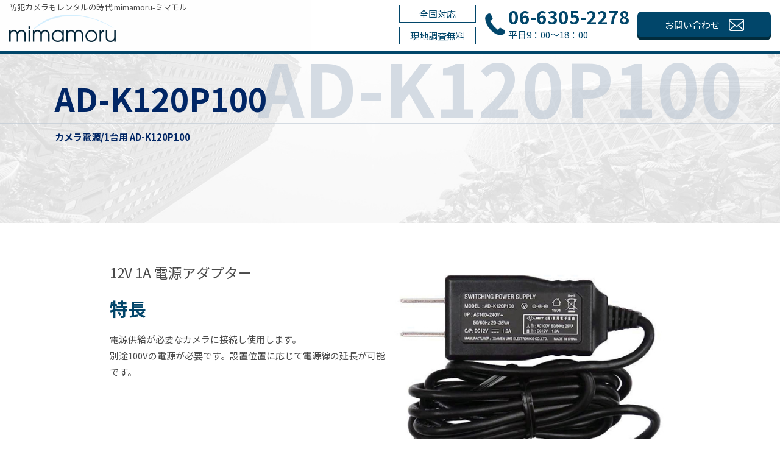

--- FILE ---
content_type: text/html; charset=UTF-8
request_url: https://rental.biblenetworknews.com/ad-k120p100.html
body_size: 31865
content:
<!doctype html>
<html lang="ja"
	prefix="og: https://ogp.me/ns#"  >
<head>
<meta charset="UTF-8">
<meta name="viewport" content="width=device-width, initial-scale=1, maximum-scale=2.0">
<meta name="keywords" content="防犯カメラ,設置,工事,レンタル,防犯,戸建て,マンション,事務所"/>
<link rel="profile" href="http://gmpg.org/xfn/11">
<link rel="pingback" href="https://rental.biblenetworknews.com/xmlrpc.php">


<link rel="stylesheet" href="https://rental.biblenetworknews.com/wp-content/themes/original/style.css?1684998122">
<link rel="preload" href="https://rental.biblenetworknews.com/wp-content/themes/original/dest/css/app.css?1684998122" as="style" onload="this.onload=null;this.rel='stylesheet'">
<link rel="stylesheet" href="https://rental.biblenetworknews.com/wp-content/themes/original/dest/css/first_view_page.css?1684915780">
<noscript><link rel="stylesheet" href="https://rental.biblenetworknews.com/wp-content/themes/original/dest/css/app.css?1684998122"></noscript>

<script src="https://ajax.googleapis.com/ajax/libs/jquery/3.6.0/jquery.min.js"></script>

<link rel="preload" href="https://fonts.googleapis.com/css?family=Noto+Sans+JP:400,700&display=swap&subset=japanese" as="style" onload="this.onload=null;this.rel='stylesheet'">
<link rel="preload" href="https://fonts.googleapis.com/icon?family=Material+Icons&display=swap" as="style" onload="this.onload=null;this.rel='stylesheet'">
<script rel="preload" type="text/javascript" src="https://rental.biblenetworknews.com/wp-content/themes/original/library/cssrelpreload.min.js" async></script>
<link rel="icon" href="https://rental.biblenetworknews.com/wp-content/themes/original/images/header/favicon.ico">
<link rel="apple-touch-icon" href="/images/header/apple-touch-icon.png" sizes="180x180">


<link rel="dns-prefetch" href="https://www.google.com">
<link rel="dns-prefetch" href="https://khms1.googleapis.com">
<link rel="dns-prefetch" href="https://maps.googleapis.com">
<link rel="dns-prefetch" href="https://maps.gstatic.com">
<link rel="preconnect dns-prefetch" href="https://fonts.googleapis.com">
<link rel="preconnect dns-prefetch" href="https://www.google-analytics.com">

<!-- Global site tag (gtag.js) - Google Analytics -->
<script async src="https://www.googletagmanager.com/gtag/js?id=G-E2WM80778V"></script>
<script>
  window.dataLayer = window.dataLayer || [];
  function gtag(){dataLayer.push(arguments);}
  gtag('js', new Date());

  gtag('config', 'G-E2WM80778V');
</script>
<script>
  document.addEventListener( 'wpcf7mailsent', function( event ) {
    gtag('event', 'submit', {
        'eventCategory': 'Form',
        'eventLabel': 'Contact Form'
    });
  }, false );
</script>

<title>カメラ電源/1台用 AD-K120P100 | 防犯カメラの設置工事・レンタルなら ミマモル</title>

		<!-- All in One SEO 4.1.5.3 -->
		<meta name="description" content="12V 1A 電源アダプター 特長 電源供給が必要なカメラに接続し使用します。別途100Vの電源が必要です。設 […]" />
		<meta name="robots" content="max-image-preview:large" />
		<link rel="canonical" href="https://rental.biblenetworknews.com/ad-k120p100.html" />
		<meta property="og:locale" content="ja_JP" />
		<meta property="og:site_name" content="防犯カメラの設置工事・レンタルなら ミマモル  " />
		<meta property="og:type" content="article" />
		<meta property="og:title" content="カメラ電源/1台用 AD-K120P100 | 防犯カメラの設置工事・レンタルなら ミマモル" />
		<meta property="og:description" content="12V 1A 電源アダプター 特長 電源供給が必要なカメラに接続し使用します。別途100Vの電源が必要です。設 […]" />
		<meta property="og:url" content="https://rental.biblenetworknews.com/ad-k120p100.html" />
		<meta property="article:published_time" content="2021-12-22T07:57:37+00:00" />
		<meta property="article:modified_time" content="2023-05-25T01:48:15+00:00" />
		<meta name="twitter:card" content="summary" />
		<meta name="twitter:domain" content="rental.biblenetworknews.com" />
		<meta name="twitter:title" content="カメラ電源/1台用 AD-K120P100 | 防犯カメラの設置工事・レンタルなら ミマモル" />
		<meta name="twitter:description" content="12V 1A 電源アダプター 特長 電源供給が必要なカメラに接続し使用します。別途100Vの電源が必要です。設 […]" />
		<script type="application/ld+json" class="aioseo-schema">
			{"@context":"https:\/\/schema.org","@graph":[{"@type":"WebSite","@id":"https:\/\/rental.biblenetworknews.com\/#website","url":"https:\/\/rental.biblenetworknews.com\/","name":"\u9632\u72af\u30ab\u30e1\u30e9\u306e\u8a2d\u7f6e\u5de5\u4e8b\u30fb\u30ec\u30f3\u30bf\u30eb\u306a\u3089 \u30df\u30de\u30e2\u30eb","description":"\u7528\u9014\u3084\u898f\u6a21\u306b\u5408\u308f\u305b\u3066\u4e00\u53f0\u304b\u3089\u30ec\u30f3\u30bf\u30eb\u30fb\u8a2d\u7f6e\u5de5\u4e8b\u304c\u53ef\u80fd\u3002\u9632\u72af\u30ab\u30e1\u30e9\u306e\u30ec\u30f3\u30bf\u30eb\u3084\u8a2d\u7f6e\u5de5\u4e8b\u306e\u696d\u8005\u3092\u304a\u63a2\u3057\u306a\u3089\u304a\u6c17\u8efd\u306b\u3054\u76f8\u8ac7\u304f\u3060\u3055\u3044\u3002","inLanguage":"ja","publisher":{"@id":"https:\/\/rental.biblenetworknews.com\/#organization"}},{"@type":"Organization","@id":"https:\/\/rental.biblenetworknews.com\/#organization","name":"mimamoru-\u30df\u30de\u30e2\u30eb","url":"https:\/\/rental.biblenetworknews.com\/"},{"@type":"BreadcrumbList","@id":"https:\/\/rental.biblenetworknews.com\/ad-k120p100.html#breadcrumblist","itemListElement":[{"@type":"ListItem","@id":"https:\/\/rental.biblenetworknews.com\/#listItem","position":1,"item":{"@type":"WebPage","@id":"https:\/\/rental.biblenetworknews.com\/","name":"\u30db\u30fc\u30e0","description":"\u9632\u72af\u30ab\u30e1\u30e9\u3092\u30ec\u30f3\u30bf\u30eb\u3057\u3066\u307e\u305b\u3093\u304b\uff1f\u6708\u3005\u7a0e\u8fbc4,180\u5186\uff5e\u30011\u53f0\u304b\u3089\u30ec\u30f3\u30bf\u30eb\u304c\u53ef\u80fd\uff01\u6238\u5efa\u4f4f\u5b85\u30fb\u6cd5\u4eba\u4f1a\u793e\u30fb\u65bd\u8a2d\u30fb\u4e8b\u52d9\u6240\u30fb\u5e97\u8217\u30fb\u5de5\u5834\u30fb\u99d0\u8eca\u5834\u306a\u3069\u3001\u7528\u9014\u3084\u898f\u6a21\u306b\u3042\u308f\u305b\u3066\u6c17\u8efd\u306b\u30ec\u30f3\u30bf\u30eb\u3067\u304d\u307e\u3059\u3002\u5168\u56fd\u5bfe\u5fdc\u3001\u73fe\u5730\u8abf\u67fb\u7121\u6599\u3067\u3059\u306e\u3067\u3001\u304a\u6c17\u8efd\u306b\u304a\u554f\u3044\u5408\u308f\u305b\u304f\u3060\u3055\u3044\uff01","url":"https:\/\/rental.biblenetworknews.com\/"},"nextItem":"https:\/\/rental.biblenetworknews.com\/ad-k120p100.html#listItem"},{"@type":"ListItem","@id":"https:\/\/rental.biblenetworknews.com\/ad-k120p100.html#listItem","position":2,"item":{"@type":"WebPage","@id":"https:\/\/rental.biblenetworknews.com\/ad-k120p100.html","name":"\u30ab\u30e1\u30e9\u96fb\u6e90\/1\u53f0\u7528 AD-K120P100","description":"12V 1A \u96fb\u6e90\u30a2\u30c0\u30d7\u30bf\u30fc \u7279\u9577 \u96fb\u6e90\u4f9b\u7d66\u304c\u5fc5\u8981\u306a\u30ab\u30e1\u30e9\u306b\u63a5\u7d9a\u3057\u4f7f\u7528\u3057\u307e\u3059\u3002\u5225\u9014100V\u306e\u96fb\u6e90\u304c\u5fc5\u8981\u3067\u3059\u3002\u8a2d [\u2026]","url":"https:\/\/rental.biblenetworknews.com\/ad-k120p100.html"},"previousItem":"https:\/\/rental.biblenetworknews.com\/#listItem"}]},{"@type":"WebPage","@id":"https:\/\/rental.biblenetworknews.com\/ad-k120p100.html#webpage","url":"https:\/\/rental.biblenetworknews.com\/ad-k120p100.html","name":"\u30ab\u30e1\u30e9\u96fb\u6e90\/1\u53f0\u7528 AD-K120P100 | \u9632\u72af\u30ab\u30e1\u30e9\u306e\u8a2d\u7f6e\u5de5\u4e8b\u30fb\u30ec\u30f3\u30bf\u30eb\u306a\u3089 \u30df\u30de\u30e2\u30eb","description":"12V 1A \u96fb\u6e90\u30a2\u30c0\u30d7\u30bf\u30fc \u7279\u9577 \u96fb\u6e90\u4f9b\u7d66\u304c\u5fc5\u8981\u306a\u30ab\u30e1\u30e9\u306b\u63a5\u7d9a\u3057\u4f7f\u7528\u3057\u307e\u3059\u3002\u5225\u9014100V\u306e\u96fb\u6e90\u304c\u5fc5\u8981\u3067\u3059\u3002\u8a2d [\u2026]","inLanguage":"ja","isPartOf":{"@id":"https:\/\/rental.biblenetworknews.com\/#website"},"breadcrumb":{"@id":"https:\/\/rental.biblenetworknews.com\/ad-k120p100.html#breadcrumblist"},"datePublished":"2021-12-22T07:57:37+09:00","dateModified":"2023-05-25T01:48:15+09:00"}]}
		</script>
		<!-- All in One SEO -->

<link rel='dns-prefetch' href='//www.google.com' />
<link rel="alternate" title="oEmbed (JSON)" type="application/json+oembed" href="https://rental.biblenetworknews.com/wp-json/oembed/1.0/embed?url=https%3A%2F%2Frental.biblenetworknews.com%2Fad-k120p100.html" />
<link rel="alternate" title="oEmbed (XML)" type="text/xml+oembed" href="https://rental.biblenetworknews.com/wp-json/oembed/1.0/embed?url=https%3A%2F%2Frental.biblenetworknews.com%2Fad-k120p100.html&#038;format=xml" />
<style id='wp-img-auto-sizes-contain-inline-css' type='text/css'>
img:is([sizes=auto i],[sizes^="auto," i]){contain-intrinsic-size:3000px 1500px}
/*# sourceURL=wp-img-auto-sizes-contain-inline-css */
</style>
<style id='classic-theme-styles-inline-css' type='text/css'>
/*! This file is auto-generated */
.wp-block-button__link{color:#fff;background-color:#32373c;border-radius:9999px;box-shadow:none;text-decoration:none;padding:calc(.667em + 2px) calc(1.333em + 2px);font-size:1.125em}.wp-block-file__button{background:#32373c;color:#fff;text-decoration:none}
/*# sourceURL=/wp-includes/css/classic-themes.min.css */
</style>
<link rel="https://api.w.org/" href="https://rental.biblenetworknews.com/wp-json/" /><link rel="alternate" title="JSON" type="application/json" href="https://rental.biblenetworknews.com/wp-json/wp/v2/pages/48" /><link rel="EditURI" type="application/rsd+xml" title="RSD" href="https://rental.biblenetworknews.com/xmlrpc.php?rsd" />
<link rel='shortlink' href='https://rental.biblenetworknews.com/?p=48' />
<style id='global-styles-inline-css' type='text/css'>
:root{--wp--preset--aspect-ratio--square: 1;--wp--preset--aspect-ratio--4-3: 4/3;--wp--preset--aspect-ratio--3-4: 3/4;--wp--preset--aspect-ratio--3-2: 3/2;--wp--preset--aspect-ratio--2-3: 2/3;--wp--preset--aspect-ratio--16-9: 16/9;--wp--preset--aspect-ratio--9-16: 9/16;--wp--preset--color--black: #000000;--wp--preset--color--cyan-bluish-gray: #abb8c3;--wp--preset--color--white: #ffffff;--wp--preset--color--pale-pink: #f78da7;--wp--preset--color--vivid-red: #cf2e2e;--wp--preset--color--luminous-vivid-orange: #ff6900;--wp--preset--color--luminous-vivid-amber: #fcb900;--wp--preset--color--light-green-cyan: #7bdcb5;--wp--preset--color--vivid-green-cyan: #00d084;--wp--preset--color--pale-cyan-blue: #8ed1fc;--wp--preset--color--vivid-cyan-blue: #0693e3;--wp--preset--color--vivid-purple: #9b51e0;--wp--preset--gradient--vivid-cyan-blue-to-vivid-purple: linear-gradient(135deg,rgb(6,147,227) 0%,rgb(155,81,224) 100%);--wp--preset--gradient--light-green-cyan-to-vivid-green-cyan: linear-gradient(135deg,rgb(122,220,180) 0%,rgb(0,208,130) 100%);--wp--preset--gradient--luminous-vivid-amber-to-luminous-vivid-orange: linear-gradient(135deg,rgb(252,185,0) 0%,rgb(255,105,0) 100%);--wp--preset--gradient--luminous-vivid-orange-to-vivid-red: linear-gradient(135deg,rgb(255,105,0) 0%,rgb(207,46,46) 100%);--wp--preset--gradient--very-light-gray-to-cyan-bluish-gray: linear-gradient(135deg,rgb(238,238,238) 0%,rgb(169,184,195) 100%);--wp--preset--gradient--cool-to-warm-spectrum: linear-gradient(135deg,rgb(74,234,220) 0%,rgb(151,120,209) 20%,rgb(207,42,186) 40%,rgb(238,44,130) 60%,rgb(251,105,98) 80%,rgb(254,248,76) 100%);--wp--preset--gradient--blush-light-purple: linear-gradient(135deg,rgb(255,206,236) 0%,rgb(152,150,240) 100%);--wp--preset--gradient--blush-bordeaux: linear-gradient(135deg,rgb(254,205,165) 0%,rgb(254,45,45) 50%,rgb(107,0,62) 100%);--wp--preset--gradient--luminous-dusk: linear-gradient(135deg,rgb(255,203,112) 0%,rgb(199,81,192) 50%,rgb(65,88,208) 100%);--wp--preset--gradient--pale-ocean: linear-gradient(135deg,rgb(255,245,203) 0%,rgb(182,227,212) 50%,rgb(51,167,181) 100%);--wp--preset--gradient--electric-grass: linear-gradient(135deg,rgb(202,248,128) 0%,rgb(113,206,126) 100%);--wp--preset--gradient--midnight: linear-gradient(135deg,rgb(2,3,129) 0%,rgb(40,116,252) 100%);--wp--preset--font-size--small: 13px;--wp--preset--font-size--medium: 20px;--wp--preset--font-size--large: 36px;--wp--preset--font-size--x-large: 42px;--wp--preset--spacing--20: 0.44rem;--wp--preset--spacing--30: 0.67rem;--wp--preset--spacing--40: 1rem;--wp--preset--spacing--50: 1.5rem;--wp--preset--spacing--60: 2.25rem;--wp--preset--spacing--70: 3.38rem;--wp--preset--spacing--80: 5.06rem;--wp--preset--shadow--natural: 6px 6px 9px rgba(0, 0, 0, 0.2);--wp--preset--shadow--deep: 12px 12px 50px rgba(0, 0, 0, 0.4);--wp--preset--shadow--sharp: 6px 6px 0px rgba(0, 0, 0, 0.2);--wp--preset--shadow--outlined: 6px 6px 0px -3px rgb(255, 255, 255), 6px 6px rgb(0, 0, 0);--wp--preset--shadow--crisp: 6px 6px 0px rgb(0, 0, 0);}:where(.is-layout-flex){gap: 0.5em;}:where(.is-layout-grid){gap: 0.5em;}body .is-layout-flex{display: flex;}.is-layout-flex{flex-wrap: wrap;align-items: center;}.is-layout-flex > :is(*, div){margin: 0;}body .is-layout-grid{display: grid;}.is-layout-grid > :is(*, div){margin: 0;}:where(.wp-block-columns.is-layout-flex){gap: 2em;}:where(.wp-block-columns.is-layout-grid){gap: 2em;}:where(.wp-block-post-template.is-layout-flex){gap: 1.25em;}:where(.wp-block-post-template.is-layout-grid){gap: 1.25em;}.has-black-color{color: var(--wp--preset--color--black) !important;}.has-cyan-bluish-gray-color{color: var(--wp--preset--color--cyan-bluish-gray) !important;}.has-white-color{color: var(--wp--preset--color--white) !important;}.has-pale-pink-color{color: var(--wp--preset--color--pale-pink) !important;}.has-vivid-red-color{color: var(--wp--preset--color--vivid-red) !important;}.has-luminous-vivid-orange-color{color: var(--wp--preset--color--luminous-vivid-orange) !important;}.has-luminous-vivid-amber-color{color: var(--wp--preset--color--luminous-vivid-amber) !important;}.has-light-green-cyan-color{color: var(--wp--preset--color--light-green-cyan) !important;}.has-vivid-green-cyan-color{color: var(--wp--preset--color--vivid-green-cyan) !important;}.has-pale-cyan-blue-color{color: var(--wp--preset--color--pale-cyan-blue) !important;}.has-vivid-cyan-blue-color{color: var(--wp--preset--color--vivid-cyan-blue) !important;}.has-vivid-purple-color{color: var(--wp--preset--color--vivid-purple) !important;}.has-black-background-color{background-color: var(--wp--preset--color--black) !important;}.has-cyan-bluish-gray-background-color{background-color: var(--wp--preset--color--cyan-bluish-gray) !important;}.has-white-background-color{background-color: var(--wp--preset--color--white) !important;}.has-pale-pink-background-color{background-color: var(--wp--preset--color--pale-pink) !important;}.has-vivid-red-background-color{background-color: var(--wp--preset--color--vivid-red) !important;}.has-luminous-vivid-orange-background-color{background-color: var(--wp--preset--color--luminous-vivid-orange) !important;}.has-luminous-vivid-amber-background-color{background-color: var(--wp--preset--color--luminous-vivid-amber) !important;}.has-light-green-cyan-background-color{background-color: var(--wp--preset--color--light-green-cyan) !important;}.has-vivid-green-cyan-background-color{background-color: var(--wp--preset--color--vivid-green-cyan) !important;}.has-pale-cyan-blue-background-color{background-color: var(--wp--preset--color--pale-cyan-blue) !important;}.has-vivid-cyan-blue-background-color{background-color: var(--wp--preset--color--vivid-cyan-blue) !important;}.has-vivid-purple-background-color{background-color: var(--wp--preset--color--vivid-purple) !important;}.has-black-border-color{border-color: var(--wp--preset--color--black) !important;}.has-cyan-bluish-gray-border-color{border-color: var(--wp--preset--color--cyan-bluish-gray) !important;}.has-white-border-color{border-color: var(--wp--preset--color--white) !important;}.has-pale-pink-border-color{border-color: var(--wp--preset--color--pale-pink) !important;}.has-vivid-red-border-color{border-color: var(--wp--preset--color--vivid-red) !important;}.has-luminous-vivid-orange-border-color{border-color: var(--wp--preset--color--luminous-vivid-orange) !important;}.has-luminous-vivid-amber-border-color{border-color: var(--wp--preset--color--luminous-vivid-amber) !important;}.has-light-green-cyan-border-color{border-color: var(--wp--preset--color--light-green-cyan) !important;}.has-vivid-green-cyan-border-color{border-color: var(--wp--preset--color--vivid-green-cyan) !important;}.has-pale-cyan-blue-border-color{border-color: var(--wp--preset--color--pale-cyan-blue) !important;}.has-vivid-cyan-blue-border-color{border-color: var(--wp--preset--color--vivid-cyan-blue) !important;}.has-vivid-purple-border-color{border-color: var(--wp--preset--color--vivid-purple) !important;}.has-vivid-cyan-blue-to-vivid-purple-gradient-background{background: var(--wp--preset--gradient--vivid-cyan-blue-to-vivid-purple) !important;}.has-light-green-cyan-to-vivid-green-cyan-gradient-background{background: var(--wp--preset--gradient--light-green-cyan-to-vivid-green-cyan) !important;}.has-luminous-vivid-amber-to-luminous-vivid-orange-gradient-background{background: var(--wp--preset--gradient--luminous-vivid-amber-to-luminous-vivid-orange) !important;}.has-luminous-vivid-orange-to-vivid-red-gradient-background{background: var(--wp--preset--gradient--luminous-vivid-orange-to-vivid-red) !important;}.has-very-light-gray-to-cyan-bluish-gray-gradient-background{background: var(--wp--preset--gradient--very-light-gray-to-cyan-bluish-gray) !important;}.has-cool-to-warm-spectrum-gradient-background{background: var(--wp--preset--gradient--cool-to-warm-spectrum) !important;}.has-blush-light-purple-gradient-background{background: var(--wp--preset--gradient--blush-light-purple) !important;}.has-blush-bordeaux-gradient-background{background: var(--wp--preset--gradient--blush-bordeaux) !important;}.has-luminous-dusk-gradient-background{background: var(--wp--preset--gradient--luminous-dusk) !important;}.has-pale-ocean-gradient-background{background: var(--wp--preset--gradient--pale-ocean) !important;}.has-electric-grass-gradient-background{background: var(--wp--preset--gradient--electric-grass) !important;}.has-midnight-gradient-background{background: var(--wp--preset--gradient--midnight) !important;}.has-small-font-size{font-size: var(--wp--preset--font-size--small) !important;}.has-medium-font-size{font-size: var(--wp--preset--font-size--medium) !important;}.has-large-font-size{font-size: var(--wp--preset--font-size--large) !important;}.has-x-large-font-size{font-size: var(--wp--preset--font-size--x-large) !important;}
/*# sourceURL=global-styles-inline-css */
</style>
</head>

<body class="wp-singular page-template-default page page-id-48 wp-theme-original body-ad-k120p100" data-quicklink_flag="1" data-anime_loop_flag="" >
<noscript>
<p class="u-center">JavaScriptが無効です。有効にしてください。</p>
</noscript>
<div id="page" class="hfeed site">
	<div class="sp_telbtn">
		<a href="tel:06-6305-2278">
			<div class="__content">
				<div class="__icon"><img src="/wp-content/themes/original/images/header/icon-phone_w.png" alt=""></div>
				<div class="__number"><span>06-6305-2278</span><br>平日9：00～18：00</div>
			</div>
		</a>
	</div>

	<header id="site-header" role="banner" itemscope="itemscope" itemtype="http://schema.org/WPHeader" data-element_hide="js-header_hide">
		<style>
	#first_view_page .__background {
		background-image: url(https://rental.biblenetworknews.com/wp-content/themes/original/images/sample/header/bg-sub.jpg);
	}
</style>
<div id="first_view_page">
	<div id="first_view" class="a-SlideImg">
		<div class="__background">
			<div class="first_view_tite_area">
				<p class="__title_slug">ad-k120p100</p>
				<h1 class="__title">カメラ電源/1台用 AD-K120P100</h1>
			</div>
			<div class="__subtitle">
				<p>ad-k120p100</p>
			</div>
		</div>
	</div>
	<img class="display_none" src="https://rental.biblenetworknews.com/wp-content/themes/original/images/sample/header/bg-sub.jpg">
</div>

		

	<div id="parts_header_bar">
		<div id="header-bar_area">
			<div id="header-bar">
				<div id="header-area">
					<div id="menu_button" class="js-close" data-click="menu" aria-expanded="false" aria-controls="menu_area" aria-label="Toggle navigation">
						<i role="button" class="material-icons __btn-menu">menu</i>
						<i role="button" class="material-icons __btn-close">close</i>
					</div>
				</div>
								<div id="header-title">
					<span class="header-text">防犯カメラもレンタルの時代 mimamoru-ミマモル</span>
					<a href="https://rental.biblenetworknews.com/"><img data-src="https://rental.biblenetworknews.com/wp-content/themes/original/images/header/logo.png" alt="site-logo"></a>
				</div>
												<div id="header-menu" class="header-info">
					<div class="header-info_icons">
						<div class="header-info_icon-item">全国対応</div>
						<div class="header-info_icon-item">現地調査無料</div>
					</div>
					<div class="header-info_number">
						<div class="header-info_number-icon"><img src="/wp-content/themes/original/images/header/icon-phone.png" alt=""></div>
						<div class="header-info_number-item"><span>06-6305-2278</span>平日9：00～18：00</div>
					</div>
					<div class="header-info_button">
												<a href="/#contact">お問い合わせ<img src="/wp-content/themes/original/images/header/icon-mail.png" alt=""></a>
											</div>
				</div>
			</div>
		</div>
	</div>	</header><!-- #masthead -->

		<div id="content" class="">
		
		<div id="col-main" class="main-ad-k120p100">


	<div id="primary" class="content-area">
		<main id="main" class="site-main" role="main">

			
<article id="post-48" class="post-48 page type-page status-publish hentry">
	<div class="entry-content">

		<article>
  <div class="article_inner">
    <div class="c-wrap">
      <div class="section_top">
        <div class="detailpage">
          <div class="top_info">
            <div class="__left">
              <ul class="__point">
                <li>12V 1A 電源アダプター</li>
              </ul>
 <h2>特長</h2>
<p>
電源供給が必要なカメラに接続し使用します。<br>別途100Vの電源が必要です。設置位置に応じて電源線の延長が可能です。
</p>
            </div>
            <div class="__right">
              <div class="__img">
                <img decoding="async" src="/wp-content/themes/original/images/detail/acc/01/AD-K120P100.jpg" alt="レンタルアクセサリ AD-K120P100">
              </div>
            </div>
          </div>
          <div class="detail_info">
            <h2>外形寸法図(mm)</h2>
            <div class="__size"><img decoding="async" src="/wp-content/themes/original/images/detail/acc/01/size.jpg" alt="レンタルアクセサリの外形寸法図(mm)"></div>
          </div>
          <div class="detail_info">
            <h2>技術仕様</h2>
            <table>
              <tr>
                <th>型式</th>
                <td>AD-K120P100</td>
              </tr>
            </table>
            <h3>一般仕様</h3>
            <table>
              <tr>
                <th>電源入力</th>
                <td>AC100～240V, 50/60Hz</td>
              </tr>
              <tr>
                <th>電源出力</th>
                <td>DC12V 1.0A</td>
              </tr>
              <tr>
                <th>動作温度範囲</th>
                <td>0℃～+40℃</td>
              </tr>
              <tr>
                <th>動作湿度範囲</th>
                <td>10％～90％RH以下</td>
              </tr>
              <tr>
                <th>重量</th>
                <td>74g</td>
              </tr>
              <tr>
                <th>外形寸法</th>
                <td>58mm×32mm×25mm</td>
              </tr>
            </table>
            <h3>認証</h3>
            <table>
              <tr>
                <th>認証</th>
                <td>PSE</td>
              </tr>
            </table>
          </div>
        </div>
      </div>
    </div>
  </div>
</article>

	</div><!-- .entry-content -->
</article><!-- #post-## -->

		</main><!-- #main -->
	</div><!-- #primary -->

		</div><!-- .col-main -->
					</div><!-- #content -->

	
	<div id="site-breadcrumb">
		<div class="c-wrap">
			<div id="c-breadcrumb" data-scroll="a-FadeInRight">
				<ul itemscope itemtype="http://schema.org/BreadcrumbList"><li itemscope itemprop="itemListElement" itemtype="http://schema.org/ListItem"><a itemprop="item" href="https://rental.biblenetworknews.com"><span itemprop="name"><i class="material-icons">home</i></span></a><meta itemprop="position" content="1" /></li><li itemscope itemprop="itemListElement" itemtype="http://schema.org/ListItem"><a itemprop="item" href="https://rental.biblenetworknews.com/ad-k120p100.html"><span itemprop="name">カメラ電源/1台用 AD-K120P100</span></a><meta itemprop="position" content="2" /></li></ul>			</div>
		</div>
	</div>

			<div id="site-bottom">
					</div>
	
	<footer id="site-footer" role="contentinfo" itemscope="itemscope" itemtype="http://schema.org/WPFooter">
		<div id="site-foote-content" data-scroll="a-FadeIn">

			
<div id="parts_footer">
	<div class="c-wrap">
		<div class="footer-info">
			<div class="__info-left">
				<div class="__info-img">
				<a href="https://rental.biblenetworknews.com/">
				<img src="/wp-content/themes/original/images/front/footer-logo.png" alt="防犯カメラレンタル mimamoru-ミマモル">
				</a>
				</div>
				<p>〒532-0011<br>株式会社ヨドック<br>大阪市淀川区西中島5-14-10新大阪トヨタビル10F</p>
				<p>TEL：06-6305-2278</p>
			</div>
			<div class="__info-right">
				<div class="__links">
				    				<ul>
    					<li><a href="https://rental.biblenetworknews.com/#canpain">先着キャンペーン</a></li>
    					<li><a href="https://rental.biblenetworknews.com/#plan">プラン</a></li>
    					<li><a href="https://rental.biblenetworknews.com/#lineup">機器ラインナップ</a></li>
    					<li><a href="https://rental.biblenetworknews.com/#plan">料金表</a></li>
    				</ul>
    				<ul>
    					<li><a href="https://rental.biblenetworknews.com/#achievement">ご提案事例</a></li>
    					<li><a href="https://rental.biblenetworknews.com/#step">ご契約の流れ</a></li>
    					<li><a href="https://rental.biblenetworknews.com/#faq">よくあるご質問</a></li>
    					<li><a href="https://rental.biblenetworknews.com/#contact">お問い合わせ</a></li>
    				</ul>
    							</div>
				<div class="__external-links">
					<ul>
    					<li><a href="https://www.biblenetworknews.com/" target="_blank">防犯カメラ大阪</a></li>
    					<li><a href="https://biblenetworknews.com/sendai/" target="_blank">防犯カメラ仙台</a></li>
    					<li><a href="https://www.bouhanstock.com/" target="_blank">防犯仕入れドットコム</a></li>
    					<li><a href="https://www.yodoq.com/" target="_blank">株式会社ヨドック</a></li>
    				</ul>
				</div>
			</div>
		</div>
			</div>
	<div id="copyright">
		<small>Copyright &copy; YODOQ co.,ltd. All Rights Reserved.</small>
	</div>
		<div id="go_top" data-click="go_top">
		<i class="material-icons">keyboard_arrow_up</i>
	</div>
</div>
			
		</div>
	</footer>

	
</div><!-- #page -->

<div id="site-toggle_menu">
	
	<div id="parts_menu">
		<div id ="menu_area" aria-hidden="true" aria-label="Toggle menu">
			<div class="__background --right"></div>
			<div class="menu_box">
				<div class="__scroll">
					<div class="c-flex --col2 menu_flex">
												<div class="__right">
							<nav id="toggle-navigation" class="toggle-navigation" role="navigation" itemscope="itemscope" itemtype="http://schema.org/SiteNavigationElement" aria-label="toggle Menu">
																<div class="menu">
									<ul>
										<li><a href="https://rental.biblenetworknews.com/#canpain" class="js-open" data-click="menu" aria-expanded="true" aria-controls="menu_area" aria-label="Toggle navigation">先着キャンペーン</a></li>
                    					<li><a href="https://rental.biblenetworknews.com/#plan" class="js-open" data-click="menu" aria-expanded="true" aria-controls="menu_area" aria-label="Toggle navigation">プラン</a></li>
                    					<li><a href="https://rental.biblenetworknews.com/#lineup" class="js-open" data-click="menu" aria-expanded="true" aria-controls="menu_area" aria-label="Toggle navigation">機器ラインナップ</a></li>
                    					<li><a href="https://rental.biblenetworknews.com/#achievement" class="js-open" data-click="menu" aria-expanded="true" aria-controls="menu_area" aria-label="Toggle navigation">ご提案事例</a></li>
                    					<li><a href="https://rental.biblenetworknews.com/#step" class="js-open" data-click="menu" aria-expanded="true" aria-controls="menu_area" aria-label="Toggle navigation">ご契約の流れ</a></li>
                    					<li><a href="https://rental.biblenetworknews.com/#faq" class="js-open" data-click="menu" aria-expanded="true" aria-controls="menu_area" aria-label="Toggle navigation">よくあるご質問</a></li>
                    					<li><a href="https://rental.biblenetworknews.com/#contact" class="js-open" data-click="menu" aria-expanded="true" aria-controls="menu_area" aria-label="Toggle navigation">お問い合わせ</a></li>
									</ul>
								</div>
							</nav>
						</div>
					</div>
				</div>
			</div>
		</div>
	</div>
</div>

<div id="site-other">
	</div>

<script rel="preload" type="text/javascript" src="https://rental.biblenetworknews.com/wp-content/themes/original/dest/js/app.js?1640591883" async></script>

<script type="speculationrules">
{"prefetch":[{"source":"document","where":{"and":[{"href_matches":"/*"},{"not":{"href_matches":["/wp-*.php","/wp-admin/*","/wp-content/uploads/*","/wp-content/*","/wp-content/plugins/*","/wp-content/themes/original/*","/*\\?(.+)"]}},{"not":{"selector_matches":"a[rel~=\"nofollow\"]"}},{"not":{"selector_matches":".no-prefetch, .no-prefetch a"}}]},"eagerness":"conservative"}]}
</script>
<script type="text/javascript" id="google-invisible-recaptcha-js-before">
/* <![CDATA[ */
var renderInvisibleReCaptcha = function() {

    for (var i = 0; i < document.forms.length; ++i) {
        var form = document.forms[i];
        var holder = form.querySelector('.inv-recaptcha-holder');

        if (null === holder) continue;
		holder.innerHTML = '';

         (function(frm){
			var cf7SubmitElm = frm.querySelector('.wpcf7-submit');
            var holderId = grecaptcha.render(holder,{
                'sitekey': '6Ldd6IgdAAAAAJlnvXerlL7gFUppnjOA_R542euC', 'size': 'invisible', 'badge' : 'inline',
                'callback' : function (recaptchaToken) {
					if((null !== cf7SubmitElm) && (typeof jQuery != 'undefined')){jQuery(frm).submit();grecaptcha.reset(holderId);return;}
					 HTMLFormElement.prototype.submit.call(frm);
                },
                'expired-callback' : function(){grecaptcha.reset(holderId);}
            });

			if(null !== cf7SubmitElm && (typeof jQuery != 'undefined') ){
				jQuery(cf7SubmitElm).off('click').on('click', function(clickEvt){
					clickEvt.preventDefault();
					grecaptcha.execute(holderId);
				});
			}
			else
			{
				frm.onsubmit = function (evt){evt.preventDefault();grecaptcha.execute(holderId);};
			}


        })(form);
    }
};

//# sourceURL=google-invisible-recaptcha-js-before
/* ]]> */
</script>
<script type="text/javascript" async defer src="https://www.google.com/recaptcha/api.js?onload=renderInvisibleReCaptcha&amp;render=explicit&#039; async charset=&#039;UTF-8" id="google-invisible-recaptcha-js"></script>


</body>
</html>


--- FILE ---
content_type: text/css
request_url: https://rental.biblenetworknews.com/wp-content/themes/original/dest/css/app.css?1684998122
body_size: 132724
content:
@font-face {
  font-family: 'icomoon';
  src:  url('../../library/icomoon/fonts/icomoon.eot?r3yift');
  src:  url('../../library/icomoon/fonts/icomoon.eot?r3yift#iefix') format('embedded-opentype'),
    url('../../library/icomoon/fonts/icomoon.ttf?r3yift') format('truetype'),
    url('../../library/icomoon/fonts/icomoon.woff?r3yift') format('woff'),
    url('../../library/icomoon/fonts/icomoon.svg?r3yift#icomoon') format('svg');
  font-weight: normal;
  font-style: normal;
  font-display: swap;
}

[class^="icon-"], [class*=" icon-"] {
  /* use !important to prevent issues with browser extensions that change fonts */
  font-family: 'icomoon' !important;
  speak: none;
  font-style: normal;
  font-weight: normal;
  font-variant: normal;
  text-transform: none;
  line-height: 1;

  /* Better Font Rendering =========== */
  -webkit-font-smoothing: antialiased;
  -moz-osx-font-smoothing: grayscale;
}

.icon-facebook:before {
  content: "\ea90";
}
.icon-instagram:before {
  content: "\ea92";
}
.icon-twitter:before {
  content: "\ea96";
}
.icon-youtube:before {
  content: "\ea9d";
}

@charset "UTF-8";
@-webkit-keyframes a-FadeIn {
  0% {
    opacity: 0;
  }
  100% {
    opacity: 1;
  }
}
@keyframes a-FadeIn {
  0% {
    opacity: 0;
  }
  100% {
    opacity: 1;
  }
}
@-webkit-keyframes a-FadeOut {
  0% {
    opacity: 1;
  }
  100% {
    opacity: 0;
  }
}
@keyframes a-FadeOut {
  0% {
    opacity: 1;
  }
  100% {
    opacity: 0;
  }
}
@-webkit-keyframes pulsate {
  0% {
    transform: scale(1, 1);
  }
  50% {
    opacity: 1;
  }
  100% {
    transform: scale(4, 4);
    opacity: 0;
  }
}
@keyframes pulsate {
  0% {
    transform: scale(1, 1);
  }
  50% {
    opacity: 1;
  }
  100% {
    transform: scale(4, 4);
    opacity: 0;
  }
}
@-webkit-keyframes pulsate_open {
  0% {
    transform: translateX(0);
    z-index: 99;
  }
  100% {
    transform: scale(130);
    z-index: 99;
    opacity: 1;
  }
}
@keyframes pulsate_open {
  0% {
    transform: translateX(0);
    z-index: 99;
  }
  100% {
    transform: scale(130);
    z-index: 99;
    opacity: 1;
  }
}
@-webkit-keyframes pulsate_close {
  0% {
    transform: scale(130);
    z-index: 99;
    opacity: 1;
  }
  100% {
    transform: translateX(0);
    z-index: 99;
    opacity: 0;
  }
}
@keyframes pulsate_close {
  0% {
    transform: scale(130);
    z-index: 99;
    opacity: 1;
  }
  100% {
    transform: translateX(0);
    z-index: 99;
    opacity: 0;
  }
}
@-webkit-keyframes menu_open {
  0% {
    transform: translateX(100%);
    z-index: 99;
  }
  100% {
    z-index: 99;
    opacity: 1;
    transform: translateX(0);
  }
}
@keyframes menu_open {
  0% {
    transform: translateX(100%);
    z-index: 99;
  }
  100% {
    z-index: 99;
    opacity: 1;
    transform: translateX(0);
  }
}
@-webkit-keyframes menu_close {
  0% {
    transform: translateX(0);
    z-index: 99;
    opacity: 1;
  }
  100% {
    transform: translateX(100%);
    z-index: 99;
    opacity: 0;
  }
}
@keyframes menu_close {
  0% {
    transform: translateX(0);
    z-index: 99;
    opacity: 1;
  }
  100% {
    transform: translateX(100%);
    z-index: 99;
    opacity: 0;
  }
}
@-webkit-keyframes FadeInZoom {
  0% {
    opacity: 0;
    transform: scale(1.1);
  }
  100% {
    opacity: 1;
    transform: scale(1);
  }
}
@keyframes FadeInZoom {
  0% {
    opacity: 0;
    transform: scale(1.1);
  }
  100% {
    opacity: 1;
    transform: scale(1);
  }
}
@-webkit-keyframes FadeOutZoom {
  0% {
    opacity: 1;
    transform: scale(1);
  }
  100% {
    opacity: 0;
    transform: scale(1.1);
  }
}
@keyframes FadeOutZoom {
  0% {
    opacity: 1;
    transform: scale(1);
  }
  100% {
    opacity: 0;
    transform: scale(1.1);
  }
}
@-webkit-keyframes a-FadeInDown {
  0% {
    opacity: 0;
    transform: translateY(-7rem);
  }
  100% {
    opacity: 1;
    transform: translateY(0);
  }
}
@keyframes a-FadeInDown {
  0% {
    opacity: 0;
    transform: translateY(-7rem);
  }
  100% {
    opacity: 1;
    transform: translateY(0);
  }
}
@-webkit-keyframes a-FadeInUp {
  0% {
    opacity: 0;
    transform: translateY(7rem);
  }
  100% {
    opacity: 1;
    transform: translateY(0);
  }
}
@keyframes a-FadeInUp {
  0% {
    opacity: 0;
    transform: translateY(7rem);
  }
  100% {
    opacity: 1;
    transform: translateY(0);
  }
}
@-webkit-keyframes a-FadeInLeft {
  0% {
    opacity: 0;
    transform: translateX(7rem);
  }
  100% {
    opacity: 1;
    transform: translateX(0);
  }
}
@keyframes a-FadeInLeft {
  0% {
    opacity: 0;
    transform: translateX(7rem);
  }
  100% {
    opacity: 1;
    transform: translateX(0);
  }
}
@-webkit-keyframes a-FadeInRight {
  0% {
    opacity: 0;
    transform: translateX(-7rem);
  }
  100% {
    opacity: 1;
    transform: translateX(0);
  }
}
@keyframes a-FadeInRight {
  0% {
    opacity: 0;
    transform: translateX(-7rem);
  }
  100% {
    opacity: 1;
    transform: translateX(0);
  }
}
@-webkit-keyframes a-FadeInLeft_min {
  0% {
    opacity: 0;
    transform: translateX(4rem);
  }
  100% {
    opacity: 1;
    transform: translateX(0);
  }
}
@keyframes a-FadeInLeft_min {
  0% {
    opacity: 0;
    transform: translateX(4rem);
  }
  100% {
    opacity: 1;
    transform: translateX(0);
  }
}
@-webkit-keyframes a-FadeInRight_min {
  0% {
    opacity: 0;
    transform: translateX(-4rem);
  }
  100% {
    opacity: 1;
    transform: translateX(0);
  }
}
@keyframes a-FadeInRight_min {
  0% {
    opacity: 0;
    transform: translateX(-4rem);
  }
  100% {
    opacity: 1;
    transform: translateX(0);
  }
}
@-webkit-keyframes a-FadeOutLeft {
  0% {
    opacity: 1;
  }
  100% {
    opacity: 0;
    transform: translateX(-100%);
  }
}
@keyframes a-FadeOutLeft {
  0% {
    opacity: 1;
  }
  100% {
    opacity: 0;
    transform: translateX(-100%);
  }
}
@-webkit-keyframes a-FadeOutRight {
  0% {
    opacity: 1;
  }
  100% {
    opacity: 0;
    transform: translateX(100%);
  }
}
@keyframes a-FadeOutRight {
  0% {
    opacity: 1;
  }
  100% {
    opacity: 0;
    transform: translateX(100%);
  }
}
@-webkit-keyframes FadeOutRight_big {
  0% {
    opacity: 1;
  }
  100% {
    opacity: 0;
    transform: translateX(100vw);
  }
}
@keyframes FadeOutRight_big {
  0% {
    opacity: 1;
  }
  100% {
    opacity: 0;
    transform: translateX(100vw);
  }
}
@-webkit-keyframes a-SlideInLeft {
  0% {
    opacity: 1;
    transform: translateX(100%);
  }
  100% {
    opacity: 1;
    transform: translateX(0);
  }
}
@keyframes a-SlideInLeft {
  0% {
    opacity: 1;
    transform: translateX(100%);
  }
  100% {
    opacity: 1;
    transform: translateX(0);
  }
}
@-webkit-keyframes a-SlideInRight {
  0% {
    opacity: 1;
    transform: translateX(-100%);
  }
  100% {
    opacity: 1;
    transform: translateX(0);
  }
}
@keyframes a-SlideInRight {
  0% {
    opacity: 1;
    transform: translateX(-100%);
  }
  100% {
    opacity: 1;
    transform: translateX(0);
  }
}
@-webkit-keyframes a-SlideOutRight {
  0% {
    opacity: 1;
    transform: translateX(0);
  }
  100% {
    opacity: 1;
    transform: translateX(100%);
  }
}
@keyframes a-SlideOutRight {
  0% {
    opacity: 1;
    transform: translateX(0);
  }
  100% {
    opacity: 1;
    transform: translateX(100%);
  }
}
@-webkit-keyframes a-RsetTransform {
  0% {
    opacity: 1;
  }
  100% {
    opacity: 1;
    transform: translateX(0);
  }
}
@keyframes a-RsetTransform {
  0% {
    opacity: 1;
  }
  100% {
    opacity: 1;
    transform: translateX(0);
  }
}
@-webkit-keyframes fuwafuwa {
  0% {
    opacity: 1;
    transform: translate(0, 0) rotate(-1deg);
  }
  50% {
    transform: translate(0, -1px) rotate(0deg);
  }
  100% {
    transform: translate(0, 0) rotate(1deg);
  }
}
@keyframes fuwafuwa {
  0% {
    opacity: 1;
    transform: translate(0, 0) rotate(-1deg);
  }
  50% {
    transform: translate(0, -1px) rotate(0deg);
  }
  100% {
    transform: translate(0, 0) rotate(1deg);
  }
}
@-webkit-keyframes video_in {
  0% {
    opacity: 1;
  }
  100% {
    opacity: 1;
    width: 100%;
    margin-top: 7rem;
  }
}
@keyframes video_in {
  0% {
    opacity: 1;
  }
  100% {
    opacity: 1;
    width: 100%;
    margin-top: 7rem;
  }
}
@-webkit-keyframes video_in_tb {
  0% {
    opacity: 1;
  }
  100% {
    opacity: 1;
    width: 100%;
    margin-top: 5.5rem;
  }
}
@keyframes video_in_tb {
  0% {
    opacity: 1;
  }
  100% {
    opacity: 1;
    width: 100%;
    margin-top: 5.5rem;
  }
}
@-webkit-keyframes video_in_sp {
  0% {
    opacity: 1;
  }
  100% {
    opacity: 1;
    width: 100%;
    margin-top: 4rem;
  }
}
@keyframes video_in_sp {
  0% {
    opacity: 1;
  }
  100% {
    opacity: 1;
    width: 100%;
    margin-top: 4rem;
  }
}
@-webkit-keyframes horizontal {
  0% {
    opacity: 1;
    transform: translateX(-8px);
  }
  100% {
    opacity: 1;
    transform: translateX(0px);
  }
}
@keyframes horizontal {
  0% {
    opacity: 1;
    transform: translateX(-8px);
  }
  100% {
    opacity: 1;
    transform: translateX(0px);
  }
}
@-webkit-keyframes vertical {
  0% {
    opacity: 1;
    transform: translateY(-15px);
  }
  100% {
    opacity: 1;
    transform: translateY(0px);
  }
}
@keyframes vertical {
  0% {
    opacity: 1;
    transform: translateY(-15px);
  }
  100% {
    opacity: 1;
    transform: translateY(0px);
  }
}
@-webkit-keyframes a-BorderBottomSlide {
  0% {
    opacity: 1;
    width: 0;
  }
  100% {
    opacity: 1;
    width: 100%;
  }
}
@keyframes a-BorderBottomSlide {
  0% {
    opacity: 1;
    width: 0;
  }
  100% {
    opacity: 1;
    width: 100%;
  }
}
@-webkit-keyframes a-SlideImg {
  0% {
    opacity: 1;
  }
  100% {
    opacity: 1;
    transform: translateX(100%);
  }
}
@keyframes a-SlideImg {
  0% {
    opacity: 1;
  }
  100% {
    opacity: 1;
    transform: translateX(100%);
  }
}
@-webkit-keyframes fadein_to_bottom {
  0% {
    opacity: 0;
    transform: translateY(-100%);
  }
  100% {
    opacity: 1;
    transform: translateY(0);
  }
}
@keyframes fadein_to_bottom {
  0% {
    opacity: 0;
    transform: translateY(-100%);
  }
  100% {
    opacity: 1;
    transform: translateY(0);
  }
}
@-webkit-keyframes fadein_page_image {
  0% {
    opacity: 1;
    transform: translateY(-6rem);
  }
  100% {
    opacity: 1;
    transform: translateY(0);
  }
}
@keyframes fadein_page_image {
  0% {
    opacity: 1;
    transform: translateY(-6rem);
  }
  100% {
    opacity: 1;
    transform: translateY(0);
  }
}
@-webkit-keyframes a-TextFade {
  0% {
    text-shadow: 0 0 4em #fff;
    opacity: 0;
  }
  25% {
    text-shadow: 0 0 1.5em #fff;
  }
  75% {
    text-shadow: 0 0 0px #fff;
  }
  100% {
    opacity: 1;
    color: #fff;
  }
}
@keyframes a-TextFade {
  0% {
    text-shadow: 0 0 4em #fff;
    opacity: 0;
  }
  25% {
    text-shadow: 0 0 1.5em #fff;
  }
  75% {
    text-shadow: 0 0 0px #fff;
  }
  100% {
    opacity: 1;
    color: #fff;
  }
}
/* =========================================================

 変数のみ

========================================================= */
html {
  font-size: 15px;
  box-sizing: border-box;
  -webkit-text-size-adjust: 100%;
     -moz-text-size-adjust: 100%;
          text-size-adjust: 100%;
  -webkit-font-smoothing: antialiased;
  min-width: 300px;
  overflow-x: hidden;
  overflow-y: scroll;
  text-rendering: optimizeLegibility;
}

body {
  width: 100%;
  word-break: break-word;
  font-weight: 400;
  line-height: 1.85;
  color: #4a4a4a;
  margin: 0;
  padding: 0;
  word-break: break-all;
  font-family: "Noto Sans JP", sans-serif;
  font-display: swap;
  background: #fff;
}

article,
aside,
figure,
footer,
header,
hgroup,
section {
  display: block;
}

button,
input,
select,
textarea {
  font-family: "Noto Sans JP", sans-serif;
  font-size: 1rem;
}

code,
pre {
  -moz-osx-font-smoothing: auto;
  -webkit-font-smoothing: auto;
  font-family: "Noto Sans JP", sans-serif;
}

*,
*::before,
*::after {
  box-sizing: inherit;
}

html,
body,
ol,
ul,
li,
dl,
dt,
dd,
blockquote,
figure,
fieldset,
legend,
textarea,
pre,
iframe,
hr,
h1,
h2,
h3,
h4,
h5,
h6 {
  margin: 0;
  padding: 0;
}

h1,
h2,
h3,
h4,
h5,
h6 {
  font-weight: normal;
}

object {
  pointer-events: none;
}

img,
audio,
video {
  max-width: 100%;
  height: auto;
  vertical-align: bottom;
  border: none;
}

iframe {
  border: 0;
}

table {
  width: 100%;
  border-collapse: collapse;
  border-spacing: 0;
  border: 1px solid #e2e2e2;
}

td,
th {
  padding: 0.5rem;
  text-align: left;
  border: 1px solid #e2e2e2;
  word-break: break-all;
}

table th {
  color: #363636;
}

h2 {
  font-size: 1.2rem;
  margin: 1.2rem 0;
  line-height: 1.4;
}

h3 {
  font-size: 1.1rem;
  margin: 1.1rem 0;
  line-height: 1.5;
}

p {
  margin: 0 0 1rem;
}

ul {
  list-style: none;
}

ol {
  margin-left: 1em;
}

a {
  color: #3273dc;
  text-decoration: none;
}
a:hover {
  cursor: pointer;
}

b,
strong {
  color: #363636;
  font-weight: bold;
}

small {
  font-size: 0.875em;
}

hr {
  border: none;
  display: block;
}

pre {
  -webkit-overflow-scrolling: touch;
  background-color: whitesmoke;
  color: #4a4a4a;
  font-size: 0.875em;
  overflow-x: auto;
  padding: 1.25rem 1.5rem;
  white-space: pre;
  word-wrap: normal;
}
pre code {
  background-color: transparent;
  color: currentColor;
  font-size: 1em;
  padding: 0;
}

input[type=checkbox],
input[type=radio] {
  vertical-align: baseline;
}

input[type=tel],
input[type=email],
input[type=text] {
  background-color: transparent;
  border: none;
  outline: none;
  padding: 1rem;
  -webkit-appearance: none;
     -moz-appearance: none;
          appearance: none;
  border-bottom: 2px solid #4a4a4a;
}
input[type=tel]:focus,
input[type=email]:focus,
input[type=text]:focus {
  border-bottom: 2px solid #3273dc;
}

textarea {
  background-color: transparent;
  border: none;
  outline: none;
  padding: 1rem;
  -webkit-appearance: none;
     -moz-appearance: none;
          appearance: none;
  border: 2px solid #4a4a4a;
}
textarea:focus {
  border: 2px solid #3273dc;
}

button,
[type=button],
[type=reset],
[type=submit],
[role=button] {
  background-color: transparent;
  border: none;
  outline: none;
  padding: 0;
  -webkit-appearance: none;
     -moz-appearance: none;
          appearance: none;
}
button:hover,
[type=button]:hover,
[type=reset]:hover,
[type=submit]:hover,
[role=button]:hover {
  cursor: pointer;
}

body::-webkit-scrollbar {
  width: 10px;
  background: transparent;
}
body::-webkit-scrollbar-track {
  background: transparent;
}
body::-webkit-scrollbar-thumb {
  background: #6e6e6e;
}
body.js-munu_open-body {
  position: fixed;
  height: 100%;
  right: 0;
  left: 0;
  top: 0;
  bottom: 0;
  overflow: hidden;
  transform: translate3d(0, 0, 0);
  -ms-scroll-chaining: none;
      overscroll-behavior: none;
}

#site-other,
#site-toggle_menu,
#site-header {
  opacity: 1 !important;
}

#page {
  min-height: 100vh;
  position: relative;
}
#page .sp_telbtn {
  display: none;
}

#content {
  opacity: 1 !important;
  z-index: 6;
  background: #fff;
  position: relative;
  padding-top: 2rem;
  padding-bottom: 2rem;
  min-height: calc(100vh - 300px);
}
body.home #content {
  padding-top: 0;
  padding-bottom: 0;
}
#content #col-main {
  width: 100%;
  -webkit-animation: a-FadeIn 1.5s ease 0.3s 1 both;
          animation: a-FadeIn 1.5s ease 0.3s 1 both;
}
#content #col-main #no-result {
  text-align: center;
  margin-top: 2rem;
}
#content #col-main .searchform_box {
  position: relative;
  display: inline-block;
}
#content #col-main .searchform_box .search-submit {
  position: absolute;
  bottom: 0.5rem;
  left: 0;
}
#content #col-main .searchform_box .search-submit i {
  font-size: 1.75rem;
}
#content #col-main .searchform_box .search-text {
  padding-left: 2rem;
}
body.sidebar-left #content #col-left {
  display: none;
}
body.sidebar-right #content #col-right {
  display: none;
}

#col-left .searchform_box,
#col-right .searchform_box {
  position: relative;
}
#col-left .searchform_box .search-submit,
#col-right .searchform_box .search-submit {
  position: absolute;
  bottom: 0;
  left: 0;
}
#col-left .searchform_box .search-text,
#col-right .searchform_box .search-text {
  padding-left: 2rem;
  padding-bottom: 0.5rem;
  width: 100%;
}

.widget-area .widget-title {
  font-size: 1.3rem;
  margin-bottom: 0.5rem;
}
.widget-area aside:first-of-type .widget-title {
  margin-top: 0;
}
.widget-area ul {
  margin-bottom: 3rem;
}
.widget-area ul li {
  border-bottom: 1px solid #e2e2e2;
  padding: 0.5rem 0;
}
.widget-area ul li:first-of-type {
  border-top: 1px solid #e2e2e2;
}
.widget-area .widget_categories li {
  padding: 0;
}
.widget-area .widget_categories a {
  display: block;
  color: #4a4a4a;
  padding: 0.5rem 0;
}
.widget-area .widget_categories a:hover {
  background: #e2e2e2;
}

#site-bottom {
  position: relative;
  opacity: 1 !important;
  z-index: 6;
}

#site-footer {
  opacity: 1 !important;
}
#site-footer #site-foote-content {
  -webkit-animation: a-FadeIn 1.5s ease 0.3s 1 forwards;
          animation: a-FadeIn 1.5s ease 0.3s 1 forwards;
  position: relative;
  width: 100%;
  background: #f5f5f5;
  color: #333;
}

#site-breadcrumb {
  opacity: 1 !important;
  -webkit-animation: a-FadeIn 1.5s ease 0.3s 1 forwards;
          animation: a-FadeIn 1.5s ease 0.3s 1 forwards;
}

#wpadminbar {
  position: fixed !important;
}

.a-FadeInUp {
  -webkit-animation: a-FadeInUp 0.8s ease 0s 1 both;
          animation: a-FadeInUp 0.8s ease 0s 1 both;
}

.a-FadeInLeft {
  -webkit-animation: a-FadeInLeft 0.8s ease 0s 1 both;
          animation: a-FadeInLeft 0.8s ease 0s 1 both;
}

.a-FadeInRight {
  -webkit-animation: a-FadeInRight 0.8s ease 0s 1 both;
          animation: a-FadeInRight 0.8s ease 0s 1 both;
}

.a-FadeInDown {
  -webkit-animation: a-FadeInDown 0.8s ease 0s 1 both;
          animation: a-FadeInDown 0.8s ease 0s 1 both;
}

.a-FadeIn {
  -webkit-animation: a-FadeIn 0.8s ease 0s 1 both;
          animation: a-FadeIn 0.8s ease 0s 1 both;
}

.a-FadeOut {
  -webkit-animation: a-FadeOut 0.8s ease 0s 1 both;
          animation: a-FadeOut 0.8s ease 0s 1 both;
}

.a-SlideInLeft {
  -webkit-animation: a-SlideInLeft 0.8s ease 0s 1 both;
          animation: a-SlideInLeft 0.8s ease 0s 1 both;
}

.a-SlideInRight {
  -webkit-animation: a-SlideInRight 0.8s ease 0s 1 both;
          animation: a-SlideInRight 0.8s ease 0s 1 both;
}

.a-SlideOutRight {
  -webkit-animation: a-SlideOutRight 0.8s ease 0s 1 both;
          animation: a-SlideOutRight 0.8s ease 0s 1 both;
}

.a-RsetTransform {
  -webkit-animation: a-RsetTransform 1.5s ease 0s 1 both;
          animation: a-RsetTransform 1.5s ease 0s 1 both;
}

.a-BorderBottomSlide {
  position: relative;
}
.a-BorderBottomSlide.js-active {
  opacity: 1 !important;
}
.a-BorderBottomSlide::after {
  content: "";
  position: absolute;
  bottom: 0;
  left: 0;
  height: 1px;
  background: #4a4a4a;
  -webkit-animation: a-BorderBottomSlide 0.8s ease 0.5s both;
          animation: a-BorderBottomSlide 0.8s ease 0.5s both;
}

.a-SlideImg {
  display: block;
  overflow: hidden;
  position: relative;
  max-width: unset;
}
.a-SlideImg.js-active {
  opacity: 1 !important;
}
.a-SlideImg:before {
  -webkit-animation: a-SlideImg 0.6s cubic-bezier(0.4, 0, 0.2, 1) both;
          animation: a-SlideImg 0.6s cubic-bezier(0.4, 0, 0.2, 1) both;
  background: #fff;
  bottom: 0;
  content: "";
  left: 0;
  pointer-events: none;
  position: absolute;
  right: 0;
  top: 0;
  z-index: 1;
  width: 100%;
  height: 100%;
}

.a-fuwafuwa {
  -webkit-animation: fuwafuwa 10s infinite linear alternate;
          animation: fuwafuwa 10s infinite linear alternate;
}

.a-TextFadeInUp {
  opacity: 1 !important;
  overflow: hidden;
}
.a-TextFadeInUp > span {
  opacity: 0;
  display: inline-block;
  -webkit-animation-name: a-FadeInUp;
          animation-name: a-FadeInUp;
  -webkit-animation-duration: 0.8s;
          animation-duration: 0.8s;
  -webkit-animation-fill-mode: forwards;
          animation-fill-mode: forwards;
}

.a-TextFadeInDown {
  opacity: 1 !important;
  overflow: hidden;
}
.a-TextFadeInDown > span {
  opacity: 0;
  display: inline-block;
  -webkit-animation-name: a-FadeInDown;
          animation-name: a-FadeInDown;
  -webkit-animation-duration: 0.8s;
          animation-duration: 0.8s;
  -webkit-animation-fill-mode: forwards;
          animation-fill-mode: forwards;
}

.a-TextFadeInLeft {
  opacity: 1 !important;
  overflow: hidden;
}
.a-TextFadeInLeft > span {
  opacity: 0;
  display: inline-block;
  -webkit-animation-name: a-FadeInLeft;
          animation-name: a-FadeInLeft;
  -webkit-animation-duration: 0.8s;
          animation-duration: 0.8s;
  -webkit-animation-fill-mode: forwards;
          animation-fill-mode: forwards;
}

.a-TextFadeInLeft {
  opacity: 1 !important;
  overflow: hidden;
}
.a-TextFadeInLeft > span {
  opacity: 0;
  display: inline-block;
  -webkit-animation-name: a-FadeInLeft;
          animation-name: a-FadeInLeft;
  -webkit-animation-duration: 0.8s;
          animation-duration: 0.8s;
  -webkit-animation-fill-mode: forwards;
          animation-fill-mode: forwards;
}

.a-TextFadeInRight {
  opacity: 1 !important;
  overflow: hidden;
}
.a-TextFadeInRight > span {
  opacity: 0;
  display: inline-block;
  -webkit-animation-name: a-FadeInRight;
          animation-name: a-FadeInRight;
  -webkit-animation-duration: 0.8s;
          animation-duration: 0.8s;
  -webkit-animation-fill-mode: forwards;
          animation-fill-mode: forwards;
}

.a-TaxtFade {
  opacity: 1 !important;
}
.a-TaxtFade > span {
  opacity: 0;
  color: transparent;
  -webkit-animation: a-TextFade 5s ease-out 0s both;
          animation: a-TextFade 5s ease-out 0s both;
}

.c-section {
  margin-bottom: 3rem;
}
.c-section.--smoke {
  background: #e2e2e2;
  padding: 3rem 0;
}

.c-wrap {
  position: relative;
  width: 100%;
  margin: auto;
  padding-left: 1rem;
  padding-right: 1rem;
}

.c-flex {
  width: 100%;
}
.c-flex.--col2 > .__left {
  margin-bottom: 2rem;
}
.c-flex.--col3 > .__left {
  margin-bottom: 2rem;
}
.c-flex.--col3 > .__center {
  margin-bottom: 2rem;
}

.c-flex_listbox {
  width: 100%;
}
.c-flex_listbox.--col2 > .__item {
  margin-bottom: 2rem;
  padding: 1rem;
  border: 1px solid;
}
.c-flex_listbox.--col3 > .__item {
  margin-bottom: 1.33rem;
  padding: 1rem;
  border: 1px solid;
}
.c-flex_listbox.--col4 > .__item {
  margin-bottom: 1.33rem;
  padding: 1rem;
  border: 1px solid;
}

.c-flex_overlay {
  width: 100%;
  color: #fff;
  display: flex;
}
.c-flex_overlay.--left_img {
  flex-flow: column-reverse;
}
.c-flex_overlay.--left_img .__right .__inner {
  background: #002665;
}
.c-flex_overlay.--left_img .__right .__inner .__text_box {
  padding: 1rem;
}
.c-flex_overlay.--right_img {
  flex-flow: column;
}
.c-flex_overlay.--right_img .__left .__inner {
  background: #002665;
}
.c-flex_overlay.--right_img .__left .__inner .__text_box {
  padding: 1rem;
}

.c-gmap {
  height: 0;
  overflow: hidden;
  padding-bottom: 56.25%;
  position: relative;
}
.c-gmap > iframe {
  position: absolute;
  left: 0;
  top: 0;
  height: 100%;
  width: 100%;
}
.c-gmap.--gray iframe {
  filter: grayscale(100%);
}

.c-left_border_box {
  border-left: 6px solid #eee;
  padding-left: 1rem;
}

.c-accordion > .__box > dd {
  background: #fff;
  overflow: hidden;
  line-height: 0;
  height: 0;
  transition: 0.2s;
  padding: 0 1rem;
  border-radius: 0 0 10px 10px;
  position: relative;
}
.c-accordion > .__box > dd::before {
  content: "A";
  font-size: 1.5rem;
  font-weight: bold;
  position: absolute;
  left: 27px;
  top: 0.5rem;
}
.c-accordion .js-open + dd {
  display: block;
  height: auto;
  line-height: 1.85;
  opacity: 1;
  padding: 1rem 2rem 1rem 4rem;
}
.c-accordion > .__box {
  margin-top: 1px;
  margin-bottom: 1rem;
}
.c-accordion > .__box > dt {
  width: 100%;
  background: #00466a;
  color: #fff;
  margin: 0;
  padding: 1rem 2rem 1rem 4rem;
  position: relative;
  border-radius: 15px;
}
.c-accordion > .__box > dt::before {
  content: "Q";
  font-size: 1.5rem;
  position: absolute;
  top: 0.4rem;
  left: 25px;
  font-weight: bold;
}
.c-accordion > .__box > dt::after {
  font-family: "Material Icons";
  font-feature-settings: "liga";
  position: absolute;
  top: 0.5rem;
  right: 1rem;
  font-size: 1.5em;
}
.c-accordion > .__box > dt:hover {
  cursor: pointer;
}

.c-table.--th_center th {
  text-align: center;
}
.c-table.--th_color th {
  background: #002665;
  color: #fff;
}
.c-table.--line {
  border: none;
}
.c-table.--line td,
.c-table.--line th {
  border: none;
}
.c-table.--line tr {
  border-bottom: 1px solid #e2e2e2;
}
.c-table.--line tr:nth-child(odd) {
  background: #e2e2e2;
}

.c-tab_scroll {
  width: 100%;
  overflow-x: auto;
}

.c-tab {
  width: 100%;
  display: flex;
  justify-content: center;
}
.c-tab_scroll .c-tab {
  padding-bottom: 1rem;
}
.c-tab > li {
  margin: 0 1rem;
  word-break: keep-all;
  /*
  &.js-open {
    border-bottom: 1px solid $link;
  }
  */
}
.c-tab > li:hover {
  cursor: pointer;
}
.c-tab_scroll .c-tab.--border {
  padding-bottom: 0;
}
.c-tab.--border > li {
  border: 1px solid #9098a9;
  padding: 0.5rem 1rem;
  background: #e2e2e2;
}
.c-tab.--border > li:hover {
  border-bottom: none;
  background: #fff;
}
.c-tab.--border > li.js-open {
  background: #fff;
  border-bottom: none;
  z-index: 2;
}

.c-tab_contents {
  padding: 1rem;
  overflow: hidden;
}
.c-tab_contents > div.js-open {
  -webkit-animation: a-FadeInRight 0.8s ease 0s both;
          animation: a-FadeInRight 0.8s ease 0s both;
}
.c-tab_contents.--border {
  margin-top: -1px;
  border: 1px solid #9098a9;
  z-index: 1;
  background: #fff;
}

.c-modal_btn {
  display: inline-block;
}

.c-modal_contents {
  display: none;
  background: #fff;
  padding: 3rem;
  position: relative;
  max-width: 80%;
}
.js-open .c-modal_contents {
  display: block;
  z-index: 8;
}
.c-modal_contents .__btn-close {
  position: absolute;
  background: #3273dc;
  top: -1rem;
  right: -1rem;
  border: 1px solid #3273dc;
  border-radius: 50%;
  vertical-align: text-bottom;
  line-height: 1;
}
.c-modal_contents .__btn-close i {
  color: #fff;
  padding: 0.5rem;
}

#c-breadcrumb {
  width: 100%;
  overflow: hidden;
}
#c-breadcrumb > ul {
  width: 100%;
  display: flex;
  padding: 1rem 0;
  overflow-x: auto;
}
#c-breadcrumb > ul li span {
  display: inline-block;
}
#c-breadcrumb > ul li::after {
  content: "/";
  margin: 0 1rem;
}
#c-breadcrumb > ul li:last-of-type::after {
  content: "";
  margin: 0;
}
#c-breadcrumb > ul li a {
  display: inline-block;
  color: #4a4a4a;
}
#c-breadcrumb > ul li a:hover {
  color: #3273dc;
}
#c-breadcrumb > ul li a:hover i {
  color: #3273dc;
}
#c-breadcrumb > ul li i {
  vertical-align: text-bottom;
}

#c-pagination {
  margin-top: 2rem;
}
#c-pagination .page-numbers {
  width: 100%;
  display: flex;
  justify-content: center;
}
#c-pagination .page-numbers li {
  margin: 0.5rem;
}
#c-pagination .page-numbers .page-numbers {
  display: block;
  width: 100%;
  padding: 0.5rem 1rem;
  border: 2px solid #002665;
  overflow: hidden;
  line-height: 1.5;
  color: #002665;
}
#c-pagination .page-numbers .page-numbers.current {
  background: #002665;
  color: #fff;
}
#c-pagination .page-numbers .page-numbers:hover {
  background: #002665;
  color: #fff;
}

#c-cat_list-1 {
  text-align: left;
  margin-bottom: 2rem;
}
#c-cat_list-1 a {
  color: #4a4a4a;
  transition: color 0.3s;
  display: block;
}
#c-cat_list-1 a:hover {
  background: #e2e2e2;
}
#c-cat_list-1 .__contents {
  border-bottom: 1px solid #4a4a4a;
  padding: 0.75rem 0;
}
#c-cat_list-1 .__contents .__time {
  width: 9rem;
  display: inline-block;
}
#c-cat_list-1 .__contents .__cat {
  width: 6rem;
  border: 1px solid;
  border-radius: 3px;
  text-align: center;
  display: inline-block;
}

.c-cat_card-1 .__list {
  width: 100%;
}
.c-cat_card-1 .__list li {
  background: #fff;
  padding: 1rem;
  margin-bottom: 1rem;
}
.c-cat_card-1 .__list li .inner_box .__info {
  color: #002665;
}
.c-cat_card-1 .__list li .inner_box .__title {
  margin-top: 1rem;
  margin-bottom: 0;
  font-size: 1.2rem;
}
.c-cat_card-1 .__list li .inner_box .__description {
  margin-bottom: 2rem;
}

#c-social-list {
  display: none;
}
#c-social-list ul > li {
  margin: 0.5rem 0.8rem 0 0;
}
#c-social-list ul > li a {
  color: #4a4a4a;
  font-size: 1.5rem;
}

.c-swiper-container_loop {
  padding: 30px 0;
  margin-bottom: 4rem;
  background: #eee;
  overflow: hidden;
  opacity: 0;
}
.c-swiper-container_loop.swiper-container-horizontal {
  opacity: 1;
}
.c-swiper-container_loop .swiper-wrapper {
  transition-timing-function: linear;
}

.c-timeline > li {
  overflow: hidden;
  margin: 0;
  position: relative;
  width: 100%;
}
.c-timeline .__date {
  width: 6.5rem;
  margin-top: 0.5rem;
  position: absolute;
  top: 0;
  left: 2rem;
}
.c-timeline .__content {
  border-left: 3px #e2e2e2 solid;
  padding: 3rem 0 2rem 2rem;
  margin-left: 0.5rem;
  width: calc(100% - 0.5rem);
}
.c-timeline .__content:before {
  content: "";
  width: 0.8rem;
  height: 0.8rem;
  background: #23d160;
  position: absolute;
  left: 6.2rem;
  top: 1rem;
  border-radius: 100%;
  left: 0.2rem;
}
.c-timeline .__title {
  margin-top: 0;
  margin-bottom: 1rem;
}
.c-timeline .__text {
  margin-bottom: 0;
}

.c-qa dt {
  position: relative;
  padding-left: 3rem;
  margin-bottom: 1rem;
}
.c-qa dt::before {
  position: absolute;
  content: "Q";
  left: 0;
  top: -1rem;
  color: #e2e2e2;
  font-size: 2.5rem;
  line-height: 1;
  font-weight: bold;
}
.c-qa dd {
  position: relative;
  padding-left: 3rem;
  margin-bottom: 4rem;
}
.c-qa dd::before {
  position: absolute;
  content: "A";
  left: 0;
  top: 0;
  color: #e2e2e2;
  font-size: 2.5rem;
  line-height: 1;
  font-weight: bold;
}
.c-qa dd p {
  margin-bottom: 0;
}

.c-qa_accordion > .__box > dd {
  background: #e2e2e2;
  overflow: hidden;
  line-height: 0;
  height: 0;
  transition: 0.2s;
  padding: 0 1rem;
}
.c-qa_accordion .js-open + dd {
  display: block;
  height: auto;
  line-height: 1.85;
  opacity: 1;
  padding: 1rem;
  position: relative;
}
.c-qa_accordion > .__box {
  margin-top: 1px;
}
.c-qa_accordion > .__box > dt {
  width: 100%;
  background: #3273dc;
  color: #fff;
  margin: 0;
  padding: 1rem 3rem 1rem 3rem;
  position: relative;
}
.c-qa_accordion > .__box > dt::before {
  position: absolute;
  content: "Q";
  left: 1rem;
  top: 1rem;
  color: #fff;
  font-size: 1.5rem;
  line-height: 1;
  font-weight: bold;
}
.c-qa_accordion > .__box > dt::after {
  content: "add";
  font-family: "Material Icons";
  font-feature-settings: "liga";
  position: absolute;
  top: 0.5rem;
  right: 1rem;
  font-size: 1.5em;
}
.c-qa_accordion > .__box > dt.js-open::after {
  content: "remove";
}
.c-qa_accordion > .__box > dt:hover {
  cursor: pointer;
}

.c-list_number {
  counter-reset: num;
}
.c-list_number li {
  margin-bottom: 4rem;
  position: relative;
}
.c-list_number li::before {
  counter-increment: num;
  content: "0" counter(num);
  color: #e2e2e2;
  position: absolute;
  top: -1rem;
  right: 0;
  font-size: 6rem;
  line-height: 1;
}
.c-list_number li .__title {
  z-index: 1;
  position: relative;
  color: #000;
  font-weight: bold;
  padding-top: 2rem;
}

.c-list_check li {
  position: relative;
  margin-bottom: 1rem;
  padding-left: 2em;
}
.c-list_check li::before {
  position: absolute;
  top: 0.25em;
  left: 0;
  font-family: Material Icons;
  content: "check_box_outline_blank";
  font-size: 1.5em;
  line-height: 1;
}
.c-list_check li::after {
  position: absolute;
  top: 0;
  left: 0.1em;
  font-family: Material Icons;
  content: "check";
  font-size: 1.75em;
  line-height: 1;
  color: #23d160;
}

.c-flow_arrow .__box {
  position: relative;
  padding-bottom: 3rem;
}
.c-flow_arrow .__box::after {
  content: "";
  display: block;
  position: absolute;
  bottom: 1rem;
  left: 50%;
  width: 0;
  height: 0;
  transform: translateX(-50%);
  border: 2rem solid transparent;
  border-top: 1rem solid #9098a9;
  border-bottom-width: 0;
}

.c-img_on_box {
  position: relative;
}
.c-img_on_box .__inner {
  width: 100%;
  min-height: 30rem;
  background-repeat: no-repeat;
  background-position: top center;
  background-size: 100% auto;
  padding-top: 14rem;
}
.c-img_on_box .__box {
  display: flex;
  flex-direction: column;
  padding: 2rem 1rem 7rem;
  color: #fbf9ee;
  background: #353530;
}
.c-img_on_box .__box .__btn {
  position: absolute;
  left: 0;
  right: 0;
  bottom: 2rem;
  margin: auto;
  text-align: center;
}

body.js-validity [data-scroll] {
  opacity: 0;
}
body.js-validity [data-src] {
  opacity: 0;
}

[data-src].js-src_active {
  opacity: 1 !important;
}

[data-tab_contents] > div {
  display: none;
}
[data-tab_contents] > div.js-open {
  display: block;
}

[data-modal_contents] {
  display: none;
}
[data-modal_contents].js-open {
  position: fixed;
  top: 0;
  bottom: 0;
  left: 0;
  right: 0;
  width: 100%;
  height: 100vh;
  background: rgba(61, 58, 58, 0.8);
  display: flex;
  justify-content: center;
  align-items: center;
  z-index: 9;
}

.p-shift_contents_top {
  position: relative;
  overflow: hidden;
}
.p-shift_contents_top > .__eng {
  position: absolute;
  top: 0;
  color: rgba(216, 216, 216, 0.6);
  -ms-writing-mode: tb-rl;
      writing-mode: vertical-rl;
  word-break: keep-all;
  font-weight: bold;
  font-size: 4rem;
}
.p-shift_contents_top > .__eng p {
  margin-bottom: 0;
}
.p-shift_contents_top > .__title {
  z-index: 1;
  position: relative;
  font-family: serif;
  font-weight: bold;
}
.p-shift_contents_top > .__inner {
  position: relative;
  padding: 2rem 2rem 3.5rem;
}
.p-shift_contents_top > .__inner::before {
  content: "";
  position: absolute;
  top: 5.5rem;
  bottom: 0;
  left: 0;
  right: 0;
  width: 100%;
  height: calc(100% - 5.5rem);
  background: #f6f5f0;
  z-index: -1;
}
.p-shift_contents_top > .__inner.--blue::before {
  background: #f5fdff;
}
.p-shift_contents_top .__flex {
  width: 100%;
  display: flex;
}
.p-shift_contents_top.--title_left > .__eng {
  left: 0;
}
.p-shift_contents_top.--title_left > .__inner::before {
  left: 3rem;
}
.p-shift_contents_top.--title_left .__left {
  padding-top: 1rem;
}
.p-shift_contents_top.--title_left .__right {
  text-align: right;
}
.p-shift_contents_top.--title_left .__right img {
  width: calc(100% - 4rem);
}
.p-shift_contents_top.--title_left .__flex {
  flex-flow: column-reverse;
}
.p-shift_contents_top.--title_right > .__eng {
  right: 0;
}
.p-shift_contents_top.--title_right > .__inner::before {
  right: 2.5rem;
  left: auto;
}
.p-shift_contents_top.--title_right .__left {
  width: 32%;
}
.p-shift_contents_top.--title_right .__right {
  width: 65%;
}
.p-shift_contents_top.--title_right .__flex {
  flex-flow: column;
}
.p-shift_contents_top img {
  width: 100%;
}

.p-shift_contents {
  position: relative;
  overflow: hidden;
  margin-bottom: 4rem;
}
.p-shift_contents > .__title {
  position: absolute;
  top: 0;
  background: rgba(167, 195, 216, 0.9);
  padding: 0.5rem;
  color: #fff;
  z-index: 1;
}
.p-shift_contents > .__title p {
  margin-bottom: 0;
}
.p-shift_contents > .__title.--big {
  top: 0.75rem;
  font-size: 1.2rem;
  font-family: serif;
  padding: 0.5rem 3rem;
}
.p-shift_contents > .__title.--big img {
  width: 1.3em;
  vertical-align: middle;
  margin-right: 1rem;
}
.p-shift_contents > .__title > .__box {
  position: relative;
}
.p-shift_contents > .__title > .__box > .__text1 {
  position: absolute;
  top: 0;
  left: 0;
  font-size: 0.8em;
}
.p-shift_contents > .__title > .__box > .__text2 {
  padding-left: 4rem;
}
.p-shift_contents > .__inner {
  position: relative;
  padding: 6rem 2rem 3.5rem;
}
.p-shift_contents > .__inner::before {
  content: "";
  position: absolute;
  top: 2.5rem;
  bottom: 0;
  left: 0;
  right: 0;
  width: 100%;
  height: calc(100% - 2.5rem);
  background: #f6f5f0;
}
.p-shift_contents > .__inner.--white::before {
  background: #fff;
}
.p-shift_contents .__flex {
  width: 100%;
  position: relative;
  z-index: 1;
  display: flex;
}
.p-shift_contents.--title_left > .__title {
  left: 0;
}
.p-shift_contents.--title_left .__flex {
  flex-flow: column-reverse;
}
.p-shift_contents.--title_right > .__title {
  right: 0;
}
.p-shift_contents.--title_right .__flex {
  flex-flow: column;
}
.p-shift_contents img {
  width: 100%;
}

.p-title_box {
  margin-bottom: 2rem;
}
.p-title_box > .__title {
  font-weight: bold;
  line-height: 1;
  margin-bottom: 0;
  font-size: 0.9rem;
  text-align: center;
}
.p-title_box > .__title_eng {
  font-weight: bold;
  font-size: 1.3rem;
  text-align: center;
}
.p-title_box.--blue > .__title_eng,
.p-title_box.--blue > .__title {
  color: #002664;
}

.p-table-line {
  border: none;
}
.p-table-line td,
.p-table-line th {
  border: none;
  font-weight: normal;
}
.p-table-line tr {
  border-bottom: 1px solid #fff;
}
.p-table-line tr:first-child {
  border-top: 1px solid #fff;
}
.p-table-line th {
  min-width: 6rem;
  font-weight: bold;
}

.p-title_blue {
  color: #436897;
}

.u-red {
  color: #fe385f;
}

.u-bold {
  font-weight: bold;
}

.u-center {
  text-align: center;
}
.u-center.--tb {
  text-align: left;
}
.u-center.--pc {
  text-align: left;
}

.u-w100 {
  width: 100%;
}

.u-small {
  font-size: 0.85em;
}

.u-large {
  font-size: 1.1rem;
}

.u-big {
  font-size: 1.2rem;
}

.u-big {
  font-size: 1.2rem;
}

.u-p_0 {
  padding: 0rem;
}

.u-p_1 {
  padding: 1rem;
}

.u-p_2 {
  padding: 2rem;
}

.u-p_3 {
  padding: 3rem;
}

.u-p_4 {
  padding: 4rem;
}

.u-p_5 {
  padding: 5rem;
}

.u-pb_0 {
  padding-bottom: 0rem;
}

.u-pb_1 {
  padding-bottom: 1rem;
}

.u-pb_2 {
  padding-bottom: 2rem;
}

.u-pb_3 {
  padding-bottom: 3rem;
}

.u-pb_4 {
  padding-bottom: 4rem;
}

.u-pb_5 {
  padding-bottom: 5rem;
}

.u-pt_0 {
  padding-top: 0rem;
}

.u-pt_1 {
  padding-top: 1rem;
}

.u-pt_2 {
  padding-top: 2rem;
}

.u-pt_3 {
  padding-top: 3rem;
}

.u-pt_4 {
  padding-top: 4rem;
}

.u-pt_5 {
  padding-top: 5rem;
}

.u-m_0 {
  margin: 0rem;
}

.u-m_1 {
  margin: 1rem;
}

.u-m_2 {
  margin: 2rem;
}

.u-m_3 {
  margin: 3rem;
}

.u-m_4 {
  margin: 4rem;
}

.u-m_5 {
  margin: 5rem;
}

.u-mb_0 {
  margin-bottom: 0rem;
}

.u-mb_1 {
  margin-bottom: 1rem;
}

.u-mb_2 {
  margin-bottom: 2rem;
}

.u-mb_3 {
  margin-bottom: 3rem;
}

.u-mb_4 {
  margin-bottom: 4rem;
}

.u-mb_5 {
  margin-bottom: 5rem;
}

.u-mt_0 {
  margin-top: 0rem;
}

.u-mt_1 {
  margin-top: 1rem;
}

.u-mt_2 {
  margin-top: 2rem;
}

.u-mt_3 {
  margin-top: 3rem;
}

.u-mt_4 {
  margin-top: 4rem;
}

.u-mt_5 {
  margin-top: 5rem;
}

.u-mask:before {
  content: "";
  background-color: rgba(54, 64, 72, 0.24);
  position: absolute;
  top: 0;
  left: 0;
  width: 100%;
  height: 100%;
}
.u-mask.--dark:before {
  background-color: rgba(12, 15, 19, 0.4);
}

.u-slanting {
  transform: rotate(-1deg);
  display: inline-block;
}

.u-title_first_letter:first-letter {
  margin-right: 0.1em;
  font-size: 1.5em;
  color: #23d160;
}

.u-title_left_border {
  position: relative;
  padding: 0.25em 0 0.5em 0.75em;
  border-left: 6px solid #23d160;
}
.u-title_left_border::after {
  position: absolute;
  left: 0;
  bottom: 0;
  content: "";
  width: 100%;
  height: 0;
  border-bottom: 1px solid #ccc;
}

.u-title_border_stripe {
  position: relative;
  display: inline;
}
.u-title_border_stripe:after {
  content: "";
  position: absolute;
  left: 0;
  bottom: 0;
  width: 100%;
  height: 7px;
  background: repeating-linear-gradient(-45deg, #23d160, #23d160 2px, #fff 2px, #fff 4px);
}

.u-title_border_tolerance {
  position: relative;
  display: inline-block;
  padding: 0.25em 1em;
  border-top: solid 2px black;
  border-bottom: solid 2px black;
}
.u-title_border_tolerance:before, .u-title_border_tolerance:after {
  content: "";
  position: absolute;
  top: -7px;
  width: 2px;
  height: calc(100% + 14px);
  background-color: black;
}
.u-title_border_tolerance:before {
  left: 7px;
}
.u-title_border_tolerance:after {
  right: 7px;
}

.u-title_side_brackets {
  position: relative;
  line-height: 1.4;
  padding: 0.25em 1em;
  display: inline-block;
}
.u-title_side_brackets:before, .u-title_side_brackets:after {
  content: "";
  width: 1em;
  height: 1em;
  position: absolute;
  display: inline-block;
}
.u-title_side_brackets:before {
  border-left: solid 1px #23d160;
  border-top: solid 1px #23d160;
  top: 0;
  left: 0;
}
.u-title_side_brackets:after {
  border-right: solid 1px #23d160;
  border-bottom: solid 1px #23d160;
  bottom: 0;
  right: 0;
}

.u-title_side_slash {
  position: relative;
  display: inline-block;
  padding: 0 45px;
}
.u-title_side_slash:before, .u-title_side_slash:after {
  content: "";
  position: absolute;
  top: 50%;
  display: inline-block;
  width: 44px;
  height: 2px;
  background-color: black;
  transform: rotate(-60deg);
}
.u-title_side_slash:before {
  left: 0;
}
.u-title_side_slash:after {
  right: 0;
}

.u-title_border_twotone {
  border-bottom: solid 3px skyblue;
  position: relative;
}
.u-title_border_twotone:after {
  position: absolute;
  content: " ";
  display: block;
  border-bottom: solid 3px #ffc778;
  bottom: -3px;
  width: 5em;
}

.u-title_border_stitch {
  position: relative;
  background: #dfefff;
  box-shadow: 0px 0px 0px 5px #dfefff;
  border: dashed 2px white;
  padding: 0.2em 0.5em;
  display: inline-block;
}
.u-title_border_stitch.--corner:after {
  position: absolute;
  content: "";
  left: -7px;
  top: -7px;
  border-width: 0 0 15px 15px;
  border-style: solid;
  border-color: #fff #fff #a8d4ff;
  box-shadow: 1px 1px 1px rgba(0, 0, 0, 0.15);
}

.u-title_border_marker {
  display: inline;
  background: linear-gradient(transparent 70%, #a7d6ff 70%);
}

.u-title_material_icon {
  position: relative;
  background: whitesmoke;
  padding: 7px 5px 7px 50px;
  border-radius: 10px;
  border-radius: 10px;
}
.u-title_material_icon:before {
  font-family: "Material Icons";
  font-feature-settings: "liga";
  content: "done";
  display: inline-block;
  line-height: 40px;
  position: absolute;
  padding: 0em;
  color: white;
  background: #f89174;
  font-weight: normal;
  width: 45px;
  text-align: center;
  height: 45px;
  line-height: 45px;
  left: -6px;
  top: 50%;
  transform: translateY(-50%);
  border-radius: 50%;
  box-shadow: 0px 2px 1px rgba(0, 0, 0, 0.29);
  border-bottom: solid 2px #9a6969;
}

.u-title_text_gradation {
  width: 100%;
  margin: 2em auto;
  border-top: 2px solid #555;
  border-bottom: 2px solid #555;
  line-height: 1.4;
  padding: 1rem 0;
  background: #ccc;
  background-image: -webkit-gradient(linear, 0% 0%, 25% 100%, from(#ff2c2c), to(#7a5e91));
  background-image: -moz-gradient(linear, 0% 0%, 25% 100%, from(#ff2c2c), to(#7a5e91));
  background-image: -ms-gradient(linear, 0% 0%, 25% 100%, from(#ff2c2c), to(#7a5e91));
  -webkit-background-clip: text;
          background-clip: text;
  -webkit-text-fill-color: transparent;
}

.u-title_side_border {
  position: relative;
  text-align: center;
}
.u-title_side_border span {
  position: relative;
  z-index: 2;
  display: inline-block;
  margin: 0 4em;
  padding: 0 1em;
  background-color: #fff;
  text-align: left;
}
.u-title_side_border::before {
  position: absolute;
  top: 50%;
  z-index: 1;
  content: "";
  display: block;
  width: 100%;
  height: 1px;
  background: #ccc;
  background: linear-gradient(-45deg, transparent, #ccc 10%, #ccc 90%, transparent);
}

ul.u-ul.--disc {
  list-style: disc;
  margin: 0 0 1rem 1.5rem;
}

ol.u-ol {
  counter-reset: olnum;
  margin: 0 0 1rem 1.5rem;
}
ol.u-ol.--circle {
  list-style: none;
  margin-left: 0;
}
ol.u-ol.--circle > li {
  position: relative;
  padding-left: 2rem;
}
ol.u-ol.--circle > li:before {
  content: counter(olnum);
  counter-increment: olnum;
  position: absolute;
  top: 0.4em;
  left: 0;
  border: 1px solid;
  width: 1.25em;
  height: 1.25em;
  border-radius: 50%;
  line-height: 1.25;
  text-align: center;
}

dl.u-dl {
  padding-top: 1.5rem;
}
dl.u-dl dt {
  font-size: 1.05rem;
  margin-bottom: 1rem;
  font-weight: bold;
}
dl.u-dl dd {
  margin-bottom: 3rem;
}
dl.u-dl.--num {
  counter-reset: dlnum;
}
dl.u-dl.--num dt {
  position: relative;
  padding-left: 1.5rem;
  margin-bottom: 0.5rem;
}
dl.u-dl.--num dt::before {
  counter-increment: dlnum;
  content: counter(dlnum) ".";
  position: absolute;
  top: 0;
  left: 0;
}

.u-indent {
  text-indent: -1em;
  padding-left: 1em;
}
.u-indent.--i2 {
  text-indent: -2em;
  padding-left: 2em;
}

.u-btn {
  display: inline-block;
  background: #000;
  color: #fff;
  border: unset;
  letter-spacing: 0.5em;
  font-size: 1rem;
  padding: 1.2rem 3rem;
  transition: all 0.3s;
}
.u-btn.--shadow {
  box-shadow: 0.6rem 0.6rem 1.5rem -0.5rem #000;
}
.u-btn.--shadow:hover {
  box-shadow: 0.6rem 0.6rem 1.5rem -0.5rem #23d160;
}
.u-btn:hover {
  background: #23d160;
}

.u-btn_flat {
  display: inline-block;
  color: #fff;
  border: unset;
  letter-spacing: 0.5em;
  font-size: 1rem;
  padding: 1rem 2.5rem;
  transition: all 0.3s;
  border: 2px solid #fff;
}
.u-btn_flat.--radius {
  border-radius: 3em;
}
.u-btn_flat:hover {
  background: #23d160;
}

.u-text_shadow {
  text-shadow: #fff 2px 0px 2px, #fff -2px 0px 2px, #fff 0px -2px 2px, #fff -2px 0px 2px, #fff 2px 2px 2px, #fff -2px 2px 2px, #fff 2px -2px 2px, #fff -2px -2px 2px, #fff 1px 2px 2px, #fff -1px 2px 2px, #fff 1px -2px 2px, #fff -1px -2px 2px, #fff 2px 1px 2px, #fff -2px 1px 2px, #fff 2px -1px 2px, #fff -2px -1px 2px, #fff 1px 1px 2px, #fff -1px 1px 2px, #fff 1px -1px 2px, #fff -1px -1px 2px;
}
.u-text_shadow.--black {
  text-shadow: #222 2px 0px 2px, #222 -2px 0px 2px, #222 0px -2px 2px, #222 -2px 0px 2px, #222 2px 2px 2px, #222 -2px 2px 2px, #222 2px -2px 2px, #222 -2px -2px 2px, #222 1px 2px 2px, #222 -1px 2px 2px, #222 1px -2px 2px, #222 -1px -2px 2px, #222 2px 1px 2px, #222 -2px 1px 2px, #222 2px -1px 2px, #222 -2px -1px 2px, #222 1px 1px 2px, #222 -1px 1px 2px, #222 1px -1px 2px, #222 -1px -1px 2px;
}

.u-handwriting {
  opacity: 0;
  display: none;
  width: 1000px;
  height: 600px;
}
.u-handwriting #svg-animation {
  opacity: 0;
}
.u-handwriting.js-active {
  opacity: 1;
  display: block;
}
.u-handwriting.js-active #svg-animation {
  opacity: 1;
}
.u-handwriting #svg-animation .st0 {
  fill: none;
  stroke: #ffffff;
  stroke-width: 20;
  stroke-linecap: round;
  stroke-linejoin: round;
  stroke-miterlimit: 10;
  stroke-dasharray: 1500;
  stroke-dashoffset: 1500;
}
.u-handwriting #svg-animation {
  opacity: 0;
  max-width: 100%;
  height: auto;
}

body:not(.home) #bottom_type-2 .c-section {
  margin-bottom: 0;
}
#bottom_type-2 .background {
  background: #b2d1d6;
  padding: 2rem 0;
}
#bottom_type-2 .section_top {
  margin-bottom: 3rem;
  color: #000;
}
#bottom_type-2 .section_top .__title_description {
  text-align: center;
  margin: 0;
}
#bottom_type-2 .section_top .__title {
  text-align: center;
  font-weight: bold;
  font-size: 1.2rem;
  margin-top: 0;
  margin-bottom: 0;
}
#bottom_type-2 .btn {
  display: inline-block;
  border: 2px solid #ab9462;
  transform: skewX(-30deg);
  overflow: hidden;
}
#bottom_type-2 .btn.--big {
  width: 380px;
  max-width: 80%;
}
#bottom_type-2 .btn a {
  position: relative;
  color: #ab9462;
  display: block;
  padding: 0.55rem 3rem;
  transform: skewX(30deg);
}
#bottom_type-2 .btn a:hover {
  color: #fff;
}
#bottom_type-2 .btn a:hover::after {
  transform: skewX(-10deg) translateX(0) scaleX(1.1);
}
#bottom_type-2 .btn a::after {
  background: linear-gradient(120deg, #a99c82 0%, #ab9462 100%);
  position: absolute;
  top: 0;
  left: 0;
  content: "";
  width: 100%;
  height: 100%;
  z-index: -1;
  transition: transform 0.38s cubic-bezier(0.56, 0.46, 0.12, 1.4);
  transform: skewX(-10deg) translateX(110%) scaleX(1.1);
}
#bottom_type-2 .btn.--contact {
  margin-top: 0;
  margin-bottom: 0;
  background: #fff;
  border-color: #002665;
  word-break: break-word;
}
#bottom_type-2 .btn.--contact:hover {
  background: rgba(255, 255, 255, 0.979);
}
#bottom_type-2 .btn.--contact a {
  color: #002665;
}
#bottom_type-2 .btn.--contact a::after {
  background: linear-gradient(120deg, #0c2f67 0%, #002665 100%);
}
#bottom_type-2 .btn.--contact a:hover {
  color: #fff;
}

#parts_footer a {
  color: #333;
}
#parts_footer .footer_flex {
  width: 100%;
  padding: 2rem 0;
}
#parts_footer #menu-footer {
  width: 100%;
}
#parts_footer #menu-footer > li {
  margin-bottom: 1rem;
}
#parts_footer #menu-footer > li::before {
  content: "- ";
  color: #ab9462;
  font-weight: bold;
  font-size: 2rem;
  line-height: 1;
  vertical-align: sub;
}
#parts_footer #menu-footer > li > ul {
  margin-left: 1.2em;
}
#parts_footer #menu-footer .sub-menu > li {
  margin-top: 0.5rem;
}
#parts_footer #copyright {
  padding: 0.2rem 2rem;
  text-align: center;
  width: 100%;
  background: #003466;
  color: #fff;
}
#parts_footer #copyright a {
  color: #fff;
}
#parts_footer #go_top {
  position: absolute;
  bottom: 6rem;
  right: 2rem;
  z-index: 6;
  border: 2px solid #fff;
  border-radius: 50%;
  background: #fff;
  color: #00001a;
}
#parts_footer #go_top i {
  font-size: 3rem;
  vertical-align: middle;
}
#parts_footer #go_top:hover {
  cursor: pointer;
}
#parts_footer #footer-social-list {
  position: absolute;
  right: 0;
  left: 0;
  bottom: 3rem;
  z-index: 6;
}
#parts_footer #footer-social-list ul {
  width: 100%;
  display: flex;
  justify-content: center;
}
#parts_footer #footer-social-list ul > li {
  margin: 0.5rem 0.8rem 0 0;
}
#parts_footer #footer-social-list ul > li a {
  color: #fff;
  font-size: 1.5rem;
}
#parts_footer .footer-info {
  padding-top: 2rem;
  padding-bottom: 2rem;
  display: flex;
  width: 100%;
}
#parts_footer .footer-info .__info-left {
  width: 25%;
  padding-right: 3rem;
  border-right: 1px solid;
}
#parts_footer .footer-info .__info-left .__info-img {
  max-width: 70%;
}
#parts_footer .footer-info .__info-left p {
  font-size: 0.9rem;
}
#parts_footer .footer-info .__info-right {
  width: 75%;
  padding-left: 3rem;
  margin: 1rem 0;
}
#parts_footer .footer-info .__info-right .__links {
  margin-bottom: 2.5rem;
}
#parts_footer .footer-info .__info-right .__links ul {
  display: flex;
  margin-bottom: 1rem;
}
#parts_footer .footer-info .__info-right .__links ul li {
  margin-right: 3rem;
}
#parts_footer .footer-info .__info-right .__external-links ul {
  display: flex;
}
#parts_footer .footer-info .__info-right .__external-links ul li {
  margin: 0 0.5rem;
}
#parts_footer .footer-info .__info-right .__external-links ul li a {
  display: inline-block;
  background: #009ccf;
  color: #fff;
  padding: 0 1rem;
  border-radius: 5px;
  box-shadow: 3px 3px 2px 0px rgba(0, 0, 0, 0.1);
}

#parts_header_bar #header-bar_area {
  position: fixed;
  top: 0;
  left: 0;
  width: 100%;
  z-index: 101;
  -webkit-animation: a-FadeIn 0.8s ease 0.8s 1 forwards;
          animation: a-FadeIn 0.8s ease 0.8s 1 forwards;
  background: #fff;
  padding-bottom: 0.7rem;
  border-bottom: 4px solid #00466a;
}
.js-munu_open-body #parts_header_bar #header-bar_area {
  background: none;
  border: none;
}
.js-header_hide #parts_header_bar #header-bar_area {
  background: #fff;
}
#parts_header_bar #header-bar {
  display: flex;
  margin: 0 1rem;
}
#parts_header_bar #header-bar #header-title {
  /*
   position: absolute;
   top: 0.6rem;
   left: 0.8rem;
   @media only screen and (min-width:1072px) {
     left: 2.8rem;
   }
   @media only screen and (min-width:1264px) {
     left: 7.8rem;
   }
  */
  width: 50%;
}
#parts_header_bar #header-bar #header-title a {
  color: #4a4a4a;
  display: inline-block;
}
#parts_header_bar #header-bar #header-title a img {
  max-height: 3rem;
  width: auto;
}
#parts_header_bar #header-bar #header-title .header-text {
  display: block;
  font-size: 13px;
}
#parts_header_bar #header-bar #header-access {
  position: absolute;
  top: 0.3rem;
  right: 6rem;
}
#parts_header_bar #header-bar #header-access a {
  color: #4a4a4a;
  display: block;
}
#parts_header_bar #header-bar #header-access a img {
  max-height: 3.5rem;
  width: auto;
}
#parts_header_bar #header-bar #menu_button {
  position: absolute;
  top: 0;
  right: 0.8rem;
  z-index: 101;
  opacity: 0;
  -webkit-animation: a-FadeIn 0.8s ease 0.5s 1 forwards;
          animation: a-FadeIn 0.8s ease 0.5s 1 forwards;
}
#parts_header_bar #header-bar #menu_button:hover {
  cursor: pointer;
}
#parts_header_bar #header-bar #menu_button i {
  font-size: 2rem;
  padding: 10px;
  color: #4a4a4a;
}
#parts_header_bar #header-bar #menu_button.js-close .__btn-menu {
  display: block;
}
#parts_header_bar #header-bar #menu_button.js-close .__btn-close {
  display: none;
}
#parts_header_bar #header-bar #menu_button.js-open .__btn-menu {
  display: none;
}
#parts_header_bar #header-bar #menu_button.js-open .__btn-close {
  display: block;
  color: #fff;
}
#parts_header_bar #header-bar #header-menu {
  display: none;
  /*
   @media only screen and (min-width:1264px) {
     right: 7.8rem;
   }
  */
}
#parts_header_bar #header-bar #header-menu .header-info_icons {
  width: 25%;
  padding: 0 1rem;
}
#parts_header_bar #header-bar #header-menu .header-info_icons .header-info_icon-item {
  text-align: center;
  border: 1px solid;
}
#parts_header_bar #header-bar #header-menu .header-info_icons .header-info_icon-item:first-child {
  margin-bottom: 0.5rem;
}
#parts_header_bar #header-bar #header-menu .header-info_number {
  width: 40%;
  display: flex;
}
#parts_header_bar #header-bar #header-menu .header-info_number .header-info_number-icon {
  width: 15%;
  align-self: center;
  padding-right: 5px;
}
#parts_header_bar #header-bar #header-menu .header-info_number .header-info_number-item {
  line-height: 1.3;
  width: 85%;
}
#parts_header_bar #header-bar #header-menu .header-info_number .header-info_number-item span {
  display: block;
  font-size: 2rem;
  font-weight: bold;
}
#parts_header_bar #header-bar #header-menu .header-info_button {
  width: 35%;
  align-self: center;
}
#parts_header_bar #header-bar #header-menu .header-info_button a {
  display: block;
  text-align: center;
  background: #00466a;
  padding: 0.5rem 1rem;
  color: #fff;
  border-radius: 7px;
  box-shadow: 0px 5px 0px 0px #022c3c;
}
#parts_header_bar #header-bar #header-menu .header-info_button a img {
  display: inline-block;
  width: 25px;
  margin-left: 1rem;
  margin-bottom: 3px;
}
#parts_header_bar #header-bar #header-menu .menu li {
  margin: 0 1.3rem;
}
#parts_header_bar #header-bar #header-menu .menu > li:hover .sub-menu {
  display: block;
}
#parts_header_bar #header-bar #header-menu .menu .sub-menu {
  display: none;
  position: absolute;
  top: 3.3rem;
  width: 10em;
}
#parts_header_bar #header-bar #header-menu .menu .sub-menu li {
  background: rgba(54, 54, 54, 0.8);
}
#parts_header_bar #header-bar #header-menu .menu .sub-menu li:hover {
  background: #363636;
}
#parts_header_bar #header-bar #header-menu .menu .sub-menu a {
  color: #fff !important;
}

#parts_menu {
  opacity: 1;
}
#parts_menu #menu_area .menu_box {
  display: none;
}
#parts_menu #menu_area .menu_box .menu_flex {
  align-items: center;
}
#parts_menu #menu_area .menu_box .searchform_box {
  position: relative;
}
#parts_menu #menu_area .menu_box .searchform_box::after {
  content: "";
  position: absolute;
  bottom: 0;
  left: 0;
  height: 2px;
  background: #fff;
  -webkit-animation: a-BorderBottomSlide 1s ease 1s forwards;
          animation: a-BorderBottomSlide 1s ease 1s forwards;
}
#parts_menu #menu_area .menu_box .searchform_box .search-submit {
  color: #fff;
  vertical-align: middle;
  position: absolute;
  bottom: 0.25rem;
  left: 0;
  opacity: 0;
  -webkit-animation: a-FadeIn 1s ease 2s forwards;
          animation: a-FadeIn 1s ease 2s forwards;
}
#parts_menu #menu_area .menu_box .searchform_box .search-submit i {
  font-size: 2rem;
}
#parts_menu #menu_area .menu_box .searchform_box input.search-text {
  color: #fff;
  border-bottom: unset;
  width: calc(100% - 2.5em);
}
#parts_menu #menu_area .menu_box #toggle-navigation {
  display: flex;
  justify-content: center;
  padding-top: 1.5rem;
}
#parts_menu #menu_area .menu_box #toggle-navigation .menu {
  font-size: 1.2rem;
  color: #fff;
  line-height: 2;
}
#parts_menu #menu_area .menu_box #toggle-navigation .menu a {
  color: #fff;
  font-weight: bold;
  display: inline-block;
  padding: 10px;
  transition-duration: 0.5s;
}
#parts_menu #menu_area .menu_box #toggle-navigation .menu a:hover {
  transform: translateX(1rem);
}
#parts_menu #menu_area .menu_box #toggle-navigation .menu li:nth-of-type(1) {
  -webkit-animation: a-FadeInLeft_min 1s ease 0.1s 1 both;
          animation: a-FadeInLeft_min 1s ease 0.1s 1 both;
}
#parts_menu #menu_area .menu_box #toggle-navigation .menu li:nth-of-type(2) {
  -webkit-animation: a-FadeInLeft_min 1s ease 0.2s 1 both;
          animation: a-FadeInLeft_min 1s ease 0.2s 1 both;
}
#parts_menu #menu_area .menu_box #toggle-navigation .menu li:nth-of-type(3) {
  -webkit-animation: a-FadeInLeft_min 1s ease 0.3s 1 both;
          animation: a-FadeInLeft_min 1s ease 0.3s 1 both;
}
#parts_menu #menu_area .menu_box #toggle-navigation .menu li:nth-of-type(4) {
  -webkit-animation: a-FadeInLeft_min 1s ease 0.4s 1 both;
          animation: a-FadeInLeft_min 1s ease 0.4s 1 both;
}
#parts_menu #menu_area .menu_box #toggle-navigation .menu li:nth-of-type(5) {
  -webkit-animation: a-FadeInLeft_min 1s ease 0.5s 1 both;
          animation: a-FadeInLeft_min 1s ease 0.5s 1 both;
}
#parts_menu #menu_area .menu_box #toggle-navigation .menu li:nth-of-type(6) {
  -webkit-animation: a-FadeInLeft_min 1s ease 0.6s 1 both;
          animation: a-FadeInLeft_min 1s ease 0.6s 1 both;
}
#parts_menu #menu_area .menu_box #toggle-navigation .menu li:nth-of-type(7) {
  -webkit-animation: a-FadeInLeft_min 1s ease 0.7s 1 both;
          animation: a-FadeInLeft_min 1s ease 0.7s 1 both;
}
#parts_menu #menu_area .menu_box #toggle-navigation .menu li:nth-of-type(8) {
  -webkit-animation: a-FadeInLeft_min 1s ease 0.8s 1 both;
          animation: a-FadeInLeft_min 1s ease 0.8s 1 both;
}
#parts_menu #menu_area .menu_box #toggle-navigation .menu li:nth-of-type(9) {
  -webkit-animation: a-FadeInLeft_min 1s ease 0.9s 1 both;
          animation: a-FadeInLeft_min 1s ease 0.9s 1 both;
}
#parts_menu #menu_area .menu_box #toggle-navigation .menu li:nth-of-type(10) {
  -webkit-animation: a-FadeInLeft_min 1s ease 1s 1 both;
          animation: a-FadeInLeft_min 1s ease 1s 1 both;
}
#parts_menu #menu_area .menu_box #toggle-navigation .menu li:nth-of-type(11) {
  -webkit-animation: a-FadeInLeft_min 1s ease 1.1s 1 both;
          animation: a-FadeInLeft_min 1s ease 1.1s 1 both;
}
#parts_menu #menu_area .menu_box #toggle-navigation .menu li:nth-of-type(12) {
  -webkit-animation: a-FadeInLeft_min 1s ease 1.2s 1 both;
          animation: a-FadeInLeft_min 1s ease 1.2s 1 both;
}
#parts_menu #menu_area .menu_box #toggle-navigation .menu li:nth-of-type(13) {
  -webkit-animation: a-FadeInLeft_min 1s ease 1.3s 1 both;
          animation: a-FadeInLeft_min 1s ease 1.3s 1 both;
}
#parts_menu #menu_area .menu_box #toggle-navigation .menu li:nth-of-type(14) {
  -webkit-animation: a-FadeInLeft_min 1s ease 1.4s 1 both;
          animation: a-FadeInLeft_min 1s ease 1.4s 1 both;
}
#parts_menu #menu_area .menu_box #toggle-navigation .menu li:nth-of-type(15) {
  -webkit-animation: a-FadeInLeft_min 1s ease 1.5s 1 both;
          animation: a-FadeInLeft_min 1s ease 1.5s 1 both;
}
#parts_menu #menu_area .menu_box #toggle-navigation .menu li:nth-of-type(16) {
  -webkit-animation: a-FadeInLeft_min 1s ease 1.6s 1 both;
          animation: a-FadeInLeft_min 1s ease 1.6s 1 both;
}
#parts_menu #menu_area .menu_box #toggle-navigation .menu li:nth-of-type(17) {
  -webkit-animation: a-FadeInLeft_min 1s ease 1.7s 1 both;
          animation: a-FadeInLeft_min 1s ease 1.7s 1 both;
}
#parts_menu #menu_area .menu_box #toggle-navigation .menu li:nth-of-type(18) {
  -webkit-animation: a-FadeInLeft_min 1s ease 1.8s 1 both;
          animation: a-FadeInLeft_min 1s ease 1.8s 1 both;
}
#parts_menu #menu_area .menu_box #toggle-navigation .menu li:nth-of-type(19) {
  -webkit-animation: a-FadeInLeft_min 1s ease 1.9s 1 both;
          animation: a-FadeInLeft_min 1s ease 1.9s 1 both;
}
#parts_menu #menu_area .menu_box #toggle-navigation .menu li:nth-of-type(20) {
  -webkit-animation: a-FadeInLeft_min 1s ease 2s 1 both;
          animation: a-FadeInLeft_min 1s ease 2s 1 both;
}
#parts_menu #menu_area .menu_box #social-list ul {
  width: 100%;
  display: flex;
  justify-content: center;
  margin-top: 2rem;
}
#parts_menu #menu_area .menu_box #social-list ul > li {
  margin: 0 1rem;
  transition-duration: 0.5s;
}
#parts_menu #menu_area .menu_box #social-list ul > li:nth-of-type(1) {
  -webkit-animation: a-FadeInRight 1s ease 0.1s 1 both;
          animation: a-FadeInRight 1s ease 0.1s 1 both;
}
#parts_menu #menu_area .menu_box #social-list ul > li:nth-of-type(2) {
  -webkit-animation: a-FadeInRight 1s ease 0.2s 1 both;
          animation: a-FadeInRight 1s ease 0.2s 1 both;
}
#parts_menu #menu_area .menu_box #social-list ul > li:nth-of-type(3) {
  -webkit-animation: a-FadeInRight 1s ease 0.3s 1 both;
          animation: a-FadeInRight 1s ease 0.3s 1 both;
}
#parts_menu #menu_area .menu_box #social-list ul > li:nth-of-type(4) {
  -webkit-animation: a-FadeInRight 1s ease 0.4s 1 both;
          animation: a-FadeInRight 1s ease 0.4s 1 both;
}
#parts_menu #menu_area .menu_box #social-list ul > li:nth-of-type(5) {
  -webkit-animation: a-FadeInRight 1s ease 0.5s 1 both;
          animation: a-FadeInRight 1s ease 0.5s 1 both;
}
#parts_menu #menu_area .menu_box #social-list a {
  color: #fff;
  font-size: 1.5rem;
}
#parts_menu #menu_area .__background {
  position: fixed;
  height: 2em;
  width: 2em;
  top: 1em;
  left: 1.9rem;
  border-radius: 50%;
  background: rgba(61, 58, 58, 0.8);
  opacity: 0;
  z-index: -1;
}
#parts_menu #menu_area .__background.--right {
  right: -1.9rem;
  left: auto;
}
#parts_menu #menu_area[aria-expanded=false] {
  display: none;
}
#parts_menu #menu_area[aria-expanded=true] {
  display: block;
}
#parts_menu #menu_area.js-cloce .__background {
  -webkit-animation: pulsate_close 0.5s ease 0s 1 forwards;
          animation: pulsate_close 0.5s ease 0s 1 forwards;
}
#parts_menu #menu_area.js-open .menu_box {
  display: block;
  width: 100%;
  z-index: 100;
  position: fixed;
  top: 0;
  left: 0;
  right: 0;
  bottom: 0;
  padding: 4rem 4rem 4rem;
  overflow-y: auto;
}
#parts_menu #menu_area.js-open .menu_box::-webkit-scrollbar {
  width: 10px;
  background: transparent;
}
#parts_menu #menu_area.js-open .menu_box::-webkit-scrollbar-track {
  background: transparent;
}
#parts_menu #menu_area.js-open .menu_box::-webkit-scrollbar-thumb {
  background: #6e6e6e;
}
#parts_menu #menu_area.js-open .__background {
  -webkit-animation: pulsate_open 0.5s ease 0s 1 forwards;
          animation: pulsate_open 0.5s ease 0s 1 forwards;
}

#parts_prev {
  background: #e2e2e2;
  padding: 2rem 0;
  margin-top: 3rem;
}
#parts_prev .prev-flex {
  width: 100%;
  overflow: hidden;
}
#parts_prev .prev-flex.--col2 .__left {
  margin-bottom: 1rem;
}
#parts_prev .prev-flex.--col2 a {
  display: block;
  width: 100%;
  height: 100%;
  background: #fff;
  position: relative;
}
#parts_prev .prev-flex.--col2 a::before {
  content: "";
  position: absolute;
  bottom: 0;
  left: 0;
  width: 0%;
  height: 300%;
  z-index: 2;
  background-color: rgba(214, 214, 214, 0.24);
  transform: translateX(-100%);
  transition-duration: 0.3s;
  transform: skewX(-45deg) scale(0, 1);
}
#parts_prev .prev-flex.--col2 a:hover::before {
  width: 100%;
  height: 100%;
  transform: translateX(0);
  transform: skewX(-45deg) scale(3, 4);
}
#parts_prev .prev-flex.--col2 .__left {
  position: relative;
}
#parts_prev .prev-flex.--col2 .__left:hover::before {
  left: 0.5rem;
}
#parts_prev .prev-flex.--col2 .__left i {
  position: absolute;
  top: 1.75rem;
  left: 1rem;
  font-size: 2rem;
  color: #3273dc;
}
#parts_prev .prev-flex.--col2 .__right {
  position: relative;
}
#parts_prev .prev-flex.--col2 .__right:hover::before {
  right: 0.5rem;
}
#parts_prev .prev-flex.--col2 .__right i {
  position: absolute;
  top: 1.75rem;
  right: 1rem;
  font-size: 2rem;
  color: #3273dc;
}
#parts_prev .prev-flex .prev-box {
  position: relative;
  width: 100%;
  height: 100%;
  border: 1px solid #9098a9;
  padding: 1rem;
}
#parts_prev .prev-flex .prev-box .prev_title {
  display: flex;
  flex-flow: column;
  justify-content: center;
  align-items: center;
  position: relative;
}
#parts_prev .prev-flex .prev-box .prev_title .__title {
  width: 70%;
  color: #4a4a4a;
  font-size: 1rem;
  white-space: nowrap;
  overflow: hidden;
  text-overflow: ellipsis;
  text-align: center;
}
#parts_prev .prev-flex .prev-box .prev_title .__prev {
  color: #3273dc;
  font-size: 1rem;
}

#first_view_front #first_view {
  opacity: 1;
}
#first_view_front #first_view .__background {
  position: relative;
  width: 100%;
  height: 107vh;
  text-align: center;
  overflow: hidden;
  background-image: url("/wp-content/themes/original/images/header/main.jpg");
  background-size: cover;
  background-position: center center;
  background-repeat: no-repeat;
  -webkit-animation: a-FadeIn 1.5s ease 0s forwards;
          animation: a-FadeIn 1.5s ease 0s forwards;
}
#first_view_front #first_view .__background .first_view_tite_area {
  position: relative;
  padding: 2rem 0;
  margin-top: 11vh;
  opacity: 0;
  -webkit-animation: a-FadeIn 1.5s ease 0.6s forwards;
          animation: a-FadeIn 1.5s ease 0.6s forwards;
}
#first_view_front #first_view .__background .first_view_tite_area .__title {
  font-size: 1.5rem;
  color: #1a1a1a;
  font-weight: bold;
  letter-spacing: 0.5em;
  text-shadow: #8f8f8f 2px 2px 8px;
  color: #fff;
}
#first_view_front #first_view .__background .first_view_tite_area .__description {
  color: #fff;
  text-shadow: #8f8f8f 2px 2px 8px;
}
#first_view_front #first_view .__background .first_view_tite_area .__btn {
  margin-top: 4rem;
  display: inline-block;
  border: 1px solid #af945d;
  background: rgba(250, 250, 250, 0.9);
  box-shadow: 0 0 8px #c1c0c0;
  transform: skewX(-30deg);
  overflow: hidden;
}
#first_view_front #first_view .__background .first_view_tite_area .__btn a {
  position: relative;
  color: #af945d;
  display: block;
  padding: 0.5rem 3rem;
  transform: skewX(30deg);
}
#first_view_front #first_view .__background .first_view_tite_area .__btn a:hover {
  color: #fff;
}
#first_view_front #first_view .__background .first_view_tite_area .__btn a:hover::after {
  transform: skewX(-10deg) translateX(0) scaleX(1.1);
}
#first_view_front #first_view .__background .first_view_tite_area .__btn a::after {
  background: linear-gradient(120deg, #a99c82 0%, #af945d 100%);
  position: absolute;
  top: 0;
  left: 0;
  content: "";
  width: 100%;
  height: 100%;
  z-index: -1;
  transition: transform 0.38s cubic-bezier(0.56, 0.46, 0.12, 1.4);
  transform: skewX(-10deg) translateX(110%) scaleX(1.1);
}
#first_view_front #first_view .__background .first_view_tite_area .__catch {
  width: 55%;
  margin: 0 2rem;
}
#first_view_front #first_view .__background .first_view_tite_area .__btn-area {
  background: rgba(255, 255, 255, 0.85);
  padding: 1.5rem 1.5rem 2.3rem 1.5rem;
  margin-top: 3rem;
}
#first_view_front #first_view .__background .first_view_tite_area .__btn-area h3 {
  margin-top: 0;
}
#first_view_front #first_view .__background .first_view_tite_area .__btn-area h3 span {
  display: inline-block;
  font-size: 1.7rem;
  font-weight: bold;
  color: #333;
  position: relative;
  z-index: 3;
  display: inline-block;
}
#first_view_front #first_view .__background .first_view_tite_area .__btn-area h3 span::before {
  content: "";
  width: calc(100% + 5px);
  display: block;
  height: 10px;
  background: #eaff00;
  position: absolute;
  bottom: 0;
  z-index: -1;
  left: -3px;
}
#first_view_front #first_view .__background .first_view_tite_area .__btn-area ul {
  display: flex;
  width: 100%;
}
#first_view_front #first_view .__background .first_view_tite_area .__btn-area ul li {
  width: 50%;
}
#first_view_front #first_view .__background .first_view_tite_area .__btn-area ul li a {
  display: inline-block;
  width: 75%;
  text-align: center;
  color: #fff;
  font-weight: bold;
  font-size: 1.15rem;
  padding: 0.5rem;
  border-radius: 7px;
}
#first_view_front #first_view .__background .first_view_tite_area .__btn-area ul li.__plan a {
  background: #ff9c00;
  box-shadow: 0px 5px 0px 0px #aa6601;
}
#first_view_front #first_view .__background .first_view_tite_area .__btn-area ul li.__canpain a {
  background: #64bf00;
  box-shadow: 0px 5px 0px 0px #3a6b00;
}

#first_view_page #first_view {
  opacity: 1;
  position: relative;
  width: 100%;
  overflow: hidden;
}
#first_view_page #first_view .__background {
  background-repeat: no-repeat;
  background-size: cover;
  background-position: center center;
  -webkit-animation: a-FadeIn 2s ease 0s forwards;
          animation: a-FadeIn 2s ease 0s forwards;
}
#first_view_page #first_view .__background.--mask:before {
  content: "";
  background-color: rgba(54, 64, 72, 0.6);
  position: absolute;
  top: 0;
  left: 0;
  width: 100%;
  height: 100%;
}
#first_view_page #first_view .__background .first_view_tite_area {
  color: #002665;
  position: relative;
  padding: 6rem 1rem;
}
#first_view_page #first_view .__background .first_view_tite_area .__title_slug {
  opacity: 0;
  font-size: 1.5rem;
  color: #002665;
  font-weight: bold;
  -webkit-animation: a-FadeInRight 1s ease 0.5s forwards;
          animation: a-FadeInRight 1s ease 0.5s forwards;
  text-transform: uppercase;
  line-height: 1;
}
#first_view_page #first_view .__background .first_view_tite_area .__title {
  opacity: 0;
  font-size: 1rem;
  color: #002665;
  font-weight: bold;
  -webkit-animation: a-FadeInRight 1s ease 0.5s forwards;
          animation: a-FadeInRight 1s ease 0.5s forwards;
  line-height: 1;
  padding-top: 1rem;
}
#first_view_page #first_view .__background .first_view_tite_area .__title::before {
  position: absolute;
  left: -6rem;
  top: 0;
  content: "";
  width: 150vw;
  height: 1px;
  background: rgba(187, 198, 211, 0.6);
}
#first_view_page #first_view .__subtitle {
  position: absolute;
  right: 4rem;
  bottom: 7rem;
  font-size: 2rem;
  font-weight: bold;
  line-height: 1;
  opacity: 0;
  -webkit-animation: a-FadeIn 3s ease 0s 1 both;
          animation: a-FadeIn 3s ease 0s 1 both;
  color: rgba(187, 198, 211, 0.6);
  text-transform: uppercase;
  z-index: -1;
}

#page_front img {
  width: 100%;
}
#page_front .btn {
  display: inline-block;
  border: 2px solid #ab9462;
  transform: skewX(-30deg);
  overflow: hidden;
}
#page_front .btn.--color1 {
  border: 2px solid #1384a6;
}
#page_front .btn.--color1 a {
  color: #1384a6;
}
#page_front .btn.--color1 a:hover {
  color: #fff;
}
#page_front .btn.--color1 a::after {
  background: linear-gradient(120deg, #3089a4 0%, #1384a6 100%);
}
#page_front .btn.--color2 {
  border: 2px solid #002665;
}
#page_front .btn.--color2 a {
  color: #002665;
}
#page_front .btn.--color2 a:hover {
  color: #fff;
}
#page_front .btn.--color2 a::after {
  background: linear-gradient(120deg, #0c2f67 0%, #002665 100%);
}
#page_front .btn.--big {
  width: 380px;
  max-width: 80%;
}
#page_front .btn a {
  position: relative;
  color: #ab9462;
  display: block;
  padding: 0.55rem 3rem;
  transform: skewX(30deg);
}
#page_front .btn a:hover {
  color: #fff;
}
#page_front .btn a:hover::after {
  transform: skewX(-10deg) translateX(0) scaleX(1.1);
}
#page_front .btn a::after {
  background: linear-gradient(120deg, #a99c82 0%, #ab9462 100%);
  position: absolute;
  top: 0;
  left: 0;
  content: "";
  width: 100%;
  height: 100%;
  z-index: -1;
  transition: transform 0.38s cubic-bezier(0.56, 0.46, 0.12, 1.4);
  transform: skewX(-10deg) translateX(110%) scaleX(1.1);
}
#page_front .background-white {
  background: rgba(255, 255, 255, 0.9);
}
#page_front .article_inner {
  padding: 2rem 0;
  position: relative;
}
#page_front .article_inner.--a1 {
  background: #eeeff1;
}
#page_front .article_inner.--img {
  background-size: cover;
}
#page_front .article_inner.--img2 {
  background-size: auto 100%;
}
#page_front .article_inner.--img3 {
  background-size: auto 100%;
}
#page_front .article_inner.--color_info {
  background: linear-gradient(to bottom, #dbe9ec, #edefee);
}
#page_front .article_inner.--gray {
  background: #f5f5f5;
}
#page_front .article_inner.--blue {
  background: #eaf7ff;
}
#page_front .article_inner.--background {
  background-position: center center;
  background-repeat: no-repeat;
  background-size: cover;
  background-size: cover;
}
#page_front .section_top {
  margin-bottom: 3rem;
  color: #000;
}
#page_front .section_top.--color {
  color: #002665;
}
#page_front .section_top.--pt {
  padding-top: 2rem;
}
#page_front .section_top .__title_description {
  text-align: center;
  margin: 0;
}
#page_front .section_top .__title {
  text-align: center;
  font-weight: bold;
  font-size: 1.2rem;
  margin-top: 0;
}
#page_front .section_top .section-title_img .plan_flex {
  display: flex;
}
#page_front .section_top .section-title_img .plan_flex .plan_contact {
  background: #00b6bf;
  color: #fff;
  font-size: 1rem;
  padding: 0.5rem 1.5rem;
  border-radius: 7px;
  display: inline-block;
  margin: auto;
  border-bottom: 5px solid #026469;
  margin-left: 1rem;
}
#page_front .section_top .section-title_img h2 {
  display: inline-block;
}
#page_front .section_top .section-title_img h2 img {
  width: 70%;
}
#page_front .frontpage_list {
  width: 100%;
}
#page_front .frontpage_list li {
  margin-bottom: 1rem;
  border: 1px solid #ab9462;
  background: #fff;
}
#page_front .frontpage_list li .__box {
  padding: 0 1rem;
}
#page_front .frontpage_list li .__title {
  color: #ab9462;
  font-family: serif;
  font-weight: bold;
  margin: 1rem 0 0.5rem;
}
#page_front .company_block {
  margin-bottom: 2rem;
}
#page_front .company_block h3 {
  color: #002665;
  font-family: serif;
  font-weight: bold;
}
#page_front .company_block .frontpage_company_btn {
  text-align: center;
}
#page_front .frontpage_list_col2 {
  width: 100%;
}
#page_front .frontpage_list_col2 li {
  background: #f6f3ec;
  margin-bottom: 2rem;
}
#page_front .frontpage_list_col2 li .__title {
  color: #ab9462;
}
#page_front .frontpage_list_col2 .inner_box {
  padding: 0 1rem 1rem 1rem;
}
#page_front .frontpage_list_col2 .inner_box p {
  margin: 0;
}
#page_front .frontpage_list_col2 .__icon {
  width: 1.5em;
  vertical-align: middle;
  margin-right: 0.5em;
}
#page_front .frontpage_list2 {
  width: 100%;
}
#page_front .frontpage_list2 li {
  margin-bottom: 1rem;
}
#page_front .frontpage_list2 li .__title {
  color: #ab9462;
  margin: 0;
}
#page_front .frontpage_list_impressions {
  width: 100%;
}
#page_front .frontpage_list_impressions li {
  margin-bottom: 1rem;
  background: #fff;
  padding: 1rem;
}
#page_front .frontpage_list_impressions li .inner_box .__info {
  color: #002665;
}
#page_front .frontpage_list_impressions li .inner_box .__title {
  margin-top: 1rem;
  margin-bottom: 0;
  font-family: serif;
  color: #002665;
}
#page_front .frontpage_list_impressions li .inner_box .__description {
  margin-bottom: 2rem;
}
#page_front .frontpage_list_price {
  width: 100%;
}
#page_front .frontpage_list_price li {
  margin-bottom: 1rem;
  box-shadow: 3px 3px 3px #ccc;
  background: #f9f9f9;
  overflow: hidden;
}
#page_front .frontpage_list_price li .inner_box {
  padding: 0 2rem 2rem;
}
#page_front .frontpage_list_price li .inner_box .__price {
  font-size: 3rem;
  line-height: 1;
}
#page_front .frontpage_list_price li .inner_box .__price span {
  font-size: 1rem;
}
#page_front .frontpage_list_price li .inner_box .__title {
  border-bottom: 1px solid #ab9462;
  margin-bottom: 1rem;
}
#page_front .frontpage_list_price li .inner_box .__description {
  border-bottom: 1px solid #ab9462;
  padding-bottom: 1rem;
}
#page_front .frontpage_list_price li .inner_box .__text {
  margin-bottom: 2rem;
}
#page_front .frontpage_list_price li .inner_box.--change .__title {
  border-bottom: 1px solid #1384a6;
}
#page_front .frontpage_list_price li .inner_box.--change .__description {
  border-bottom: 1px solid #1384a6;
}
#page_front .frontpage_info_flex {
  width: 100%;
}
#page_front .frontpage_info_flex .section_top_info .__title {
  font-size: 1.2rem;
  text-align: left;
  margin-top: 0;
  font-family: serif;
  font-weight: bold;
}
#page_front .frontpage_info_flex .section_top_info .__time {
  font-size: 1rem;
  line-height: 1;
  color: #002665;
}
#page_front .frontpage_info_flex .section_top_info .__tel {
  font-size: 2.5rem;
  line-height: 1;
  color: #002665;
}
#page_front .frontpage_info_flex .section_top_info p {
  margin: 0;
}
#page_front .frontpage_info_flex .frontpage_info_btn_area {
  text-align: center;
  width: 100%;
  display: flex;
  flex-flow: column;
  margin-top: 2rem;
}
#page_front .frontpage_info_flex .frontpage_info_btn_area .btn {
  background: #fff;
}
#page_front .frontpage_info_flex .frontpage_info_btn_area .btn:first-of-type {
  margin-bottom: 2rem;
}
#page_front .frontpage_moving {
  width: 100%;
  margin: auto;
  height: 0;
  overflow: hidden;
  padding-bottom: 42.25%;
  position: relative;
}
#page_front .frontpage_moving > iframe {
  position: absolute;
  left: 0;
  top: 0;
  height: 100%;
  width: 100%;
}
#page_front .fontpage_news a {
  color: #002665;
}
#page_front .fontpage_news time {
  color: #4a4a4a;
}
#page_front .fontpage_news .news_btn {
  text-align: right;
  padding-bottom: 2rem;
  margin-right: 2rem;
}
#page_front .fontpage_news .news_btn a {
  position: relative;
}
#page_front .fontpage_news .news_btn a i {
  vertical-align: text-bottom;
  transition-duration: 0.5s;
}
#page_front .fontpage_news .news_btn a:hover i {
  transform: translateX(10px);
}
#page_front .section1_detail .__detail {
  width: 80%;
}
#page_front .section1_detail .__title {
  text-align: left;
  color: #01456a;
}
#page_front .section1_detail .__title span {
  color: #f00001;
}
#page_front .section1_detail .__title br {
  display: none;
}
#page_front .section1_detail .__request_area {
  color: #177ec1;
  margin-top: 3rem;
}
#page_front .section1_detail .__request_area .section_request {
  display: flex;
  width: 100%;
  justify-content: center;
  margin: 0.7rem 0;
}
#page_front .section1_detail .__request_area .section_request .__item-clo {
  text-align: center;
  border: 2px solid;
  border-radius: 50%;
  padding: 1.5rem 0 1.7rem;
  width: 210px;
  margin: 0 1rem;
}
#page_front .section1_detail .__people-img {
  position: absolute;
  bottom: 0;
  right: 0;
  width: 300px;
  margin-right: 3rem;
}
#page_front .section1_detail .__people-img img.__sp {
  display: none;
}
#page_front .section1_detail .__people-img img.__pc {
  display: inline;
}
#page_front .section2_detail .__detail-box {
  background: rgba(255, 255, 255, 0.8);
  padding: 1rem 3rem;
  width: 80%;
  margin-left: auto;
}
#page_front .section2_detail .__detail-box h2 {
  font-size: 2rem;
  font-weight: bold;
  line-height: 1.5;
  color: #333;
  margin-bottom: 0;
}
#page_front .section2_detail .__detail-box h2 span {
  display: inline-block;
  position: relative;
  z-index: 3;
}
#page_front .section2_detail .__detail-box h2 span::before {
  content: "";
  width: calc(100% + 20px);
  display: block;
  height: 13px;
  background: #eaff00;
  position: absolute;
  bottom: 10px;
  z-index: -1;
  left: -10px;
}
#page_front .section2_detail .__detail-box .h2_div {
  font-size: 2rem;
  font-weight: bold;
  line-height: 1.5;
  color: #333;
  margin-bottom: 1rem;
}
#page_front .section2_detail .__detail-box .h2_div span {
  display: inline-block;
  position: relative;
  z-index: 3;
}
#page_front .section2_detail .__detail-box .h2_div span::before {
  content: "";
  width: calc(100% + 20px);
  display: block;
  height: 13px;
  background: #eaff00;
  position: absolute;
  bottom: 10px;
  z-index: -1;
  left: -10px;
}
#page_front .section2_detail .__detail-box .__btn-area {
  margin: 2rem 0 3rem;
}
#page_front .section2_detail .__detail-box .__btn-area a {
  display: block;
  background: #187fc1;
  color: #fff;
  font-size: 1.5rem;
  text-align: center;
  padding: 0.5rem;
  border-radius: 7px;
  box-shadow: 0px 5px 0px 0px #00466a;
}
#page_front .section2_detail .__people-img {
  position: absolute;
  bottom: 0;
  left: 0;
  margin-left: 3rem;
  width: 330px;
  z-index: 2;
}
#page_front .section2_detail .__detail-camera_img {
  position: absolute;
  top: 0;
  right: 0;
  margin-right: 3rem;
  padding-top: 4rem;
  width: 330px;
}
#page_front .section_canpain {
  margin: 0 3rem;
}
#page_front .section_canpain .__title-img {
  width: 50%;
  margin: 0 auto;
}
#page_front .section_canpain .__title-img img {
  filter: drop-shadow(0 0 10px #fff);
}
#page_front .section_canpain h2 {
  margin-top: 0;
}
#page_front .section_canpain h2 img {
  filter: drop-shadow(0 0 10px #fff);
}
#page_front .section_canpain-box {
  display: flex;
  width: 100%;
}
#page_front .section_canpain-box .__canpain-item:first-child {
  margin-right: 2rem;
}
#page_front .section_canpain-box .__canpain-item:last-child {
  margin-left: 2rem;
}
#page_front .plan_area h3 {
  font-weight: bold;
  font-size: 1.5rem;
  margin-top: 0;
  padding: 1rem 0 1rem 4rem;
  position: relative;
}
#page_front .plan_area::before {
  content: "";
  display: block;
  width: 40px;
  height: 50px;
  position: absolute;
}
#page_front .plan_area ul {
  display: flex;
  width: 100%;
  justify-content: space-between;
}
#page_front .plan_area ul li {
  width: 30%;
}
#page_front .plan_area ul li .__plan-title {
  text-align: center;
  font-size: 1.3rem;
  font-weight: bold;
  color: #fff;
  padding: 0.5rem;
  border-radius: 7px;
  margin-bottom: 2rem;
  position: relative;
}
#page_front .plan_area ul li .__plan-title::before {
  content: "";
  position: absolute;
  top: 100%;
  left: 50%;
  margin-left: -10px;
  border: 10px solid transparent;
}
#page_front .plan_area ul li .__plan-detail .__plan-detail_top {
  border-top: 2px solid;
  border-left: 2px solid;
  border-right: 2px solid;
  border-radius: 10px 10px 0 0;
  padding: 2rem 1rem 2.5rem;
}
#page_front .plan_area ul li .__plan-detail .__plan-detail_top .__plan-camera_box {
  display: flex;
  align-items: center;
  width: 100%;
  margin-bottom: 1rem;
}
#page_front .plan_area ul li .__plan-detail .__plan-detail_top .__plan-camera_box .__plan-camera_img {
  width: 60%;
  padding: 0 0.7rem;
}
#page_front .plan_area ul li .__plan-detail .__plan-detail_top .__plan-camera_box .__plan-camera_ttl {
  width: 40%;
  text-align: center;
  font-size: 1.3rem;
}
#page_front .plan_area ul li .__plan-detail .__plan-detail_top .__plan-camera_box .__plan-camera_ttl span {
  display: block;
  font-size: 2.3rem;
  font-weight: bold;
  line-height: 1;
}
#page_front .plan_area ul li .__plan-detail .__plan-detail_top .__plan-items li {
  width: 32%;
}
#page_front .plan_area ul li .__plan-detail .__plan-detail_top .__plan-items li p {
  font-size: 0.9rem;
  text-align: center;
}
#page_front .plan_area ul li .__plan-detail .__plan-detail_bottom {
  border-right: 2px solid;
  border-bottom: 2px solid;
  border-left: 2px solid;
  border-radius: 0 0 10px 10px;
  position: relative;
  z-index: 1;
  padding: 0.7rem 1rem;
  margin-bottom: 0.7rem;
  color: #fff;
}
#page_front .plan_area ul li .__plan-detail .__plan-detail_bottom .__plan-detail_ch {
  position: absolute;
  top: -60px;
  left: -10px;
}
#page_front .plan_area ul li .__plan-detail .__plan-detail_bottom .__plan-detail_ch img {
  width: 80%;
}
#page_front .plan_area ul li .__plan-detail .__plan-detail_bottom .__normal-price {
  text-align: right;
}
#page_front .plan_area ul li .__plan-detail .__plan-detail_bottom .__normal-price p {
  margin-bottom: 0.5rem;
}
#page_front .plan_area ul li .__plan-detail .__plan-detail_bottom .__s-price {
  font-size: 1.3rem;
  line-height: 1.2;
  text-align: right;
}
#page_front .plan_area ul li .__plan-detail .__plan-detail_bottom .__s-price span {
  display: inline-block;
  font-size: 2.5rem;
  font-weight: bold;
  padding-right: 0.5rem;
}
#page_front .plan_area ul li .__plan-detail .__plan-detail_bottom .__s-price.__digit4 {
  margin-right: 15%;
}
#page_front .plan_area ul li .__plan-detail .__plan-detail_bottom .__s-price.__digit5 {
  margin-right: 11%;
}
#page_front .plan_area ul li .__plan-detail .__plan-detail_bottom .__taxin {
  margin: 0 auto;
}
#page_front .plan_area ul li .__plan-detail .__plan-detail_bottom .__taxin.__digit4 {
  width: 67%;
}
#page_front .plan_area ul li .__plan-detail .__plan-detail_bottom .__taxin.__digit4 p {
  text-align: right;
  margin-bottom: 0;
}
#page_front .plan_area ul li .__plan-detail .__plan-detail_bottom .__taxin.__digit5 {
  width: 73%;
}
#page_front .plan_area ul li .__plan-detail .__plan-detail_bottom .__taxin.__digit5 p {
  text-align: right;
  margin-bottom: 0;
}
#page_front .plan_area ul li .__plan-icon {
  display: flex;
  flex-wrap: wrap;
  width: 100%;
}
#page_front .plan_area ul li .__plan-icon .__plan-icon_img {
  width: calc(25% - 0.23rem);
  margin-bottom: 0.5rem;
}
#page_front .plan_area ul li .__plan-icon .__plan-icon_img:nth-child(2) {
  margin-left: 0.3rem;
}
#page_front .plan_area ul li .__plan-icon .__plan-icon_img:nth-child(3) {
  margin-left: 0.3rem;
}
#page_front .plan_area ul li .__plan-icon .__plan-icon_img:nth-child(4) {
  margin-left: 0.3rem;
}
#page_front .plan_area ul li .__plan-icon .__plan-icon_img:nth-child(6) {
  margin-left: 0.3rem;
}
#page_front .plan_area ul li .__plan-icon .__plan-icon_img:nth-child(7) {
  margin-left: 0.3rem;
}
#page_front .plan_area ul li .__plan-icon .__plan-icon_img:nth-child(8) {
  margin-left: 0.3rem;
}
#page_front .plan_area.--general h3 {
  color: #ff9000;
}
#page_front .plan_area.--general::before {
  background: url(/wp-content/themes/original/images/front/general-icon.png) no-repeat left center;
  background-size: contain;
}
#page_front .plan_area.--general > ul {
  margin-bottom: 3.5rem;
}
#page_front .plan_area.--general .__plan-title {
  background: #ff9000;
}
#page_front .plan_area.--general .__plan-title::before {
  border-top: 10px solid #ff9000;
}
#page_front .plan_area.--general .__plan-detail .__plan-detail_top {
  border-color: #ff9000;
  background: #fff5e9;
}
#page_front .plan_area.--general .__plan-detail .__plan-detail_bottom {
  border-color: #ff9000;
  background: #ff9000;
}
#page_front .plan_area.--business h3 {
  color: #00486b;
}
#page_front .plan_area.--business::before {
  background: url(/wp-content/themes/original/images/front/business-icon.png) no-repeat left center;
  background-size: contain;
}
#page_front .plan_area.--business .__plan-title {
  background: #00486b;
}
#page_front .plan_area.--business .__plan-title::before {
  border-top: 10px solid #00486b;
}
#page_front .plan_area.--business .__plan-detail .__plan-detail_top {
  border-color: #00486b;
  background: #bbe2ff;
}
#page_front .plan_area.--business .__plan-detail .__plan-detail_bottom {
  border-color: #00486b;
  background: #00486b;
}
#page_front .__show-more {
  display: none;
}
#page_front .sample-area {
  background: #fff;
  padding: 2rem 3rem;
  display: flex;
  width: 100%;
  box-shadow: 5px 5px 20px 0px rgba(0, 0, 0, 0.5);
}
#page_front .sample-area .__sample-detail {
  width: 75%;
  padding-right: 1.5rem;
}
#page_front .sample-area .__sample-detail h3 {
  margin-top: 0;
  margin-bottom: 0.5rem;
  font-size: 1.5rem;
  font-weight: bold;
}
#page_front .sample-area .__sample-detail > p {
  margin-bottom: 2rem;
}
#page_front .sample-area .__sample-detail .__sample-conditions {
  font-size: 1.2rem;
  margin-bottom: 1rem;
}
#page_front .sample-area .__sample-detail .__sample-voice {
  border: 1px solid;
  border-radius: 10px;
  position: relative;
  z-index: 1;
  padding: 1.5rem;
}
#page_front .sample-area .__sample-detail .__sample-voice .__heading {
  display: flex;
  position: absolute;
  top: -17px;
  left: 30px;
  z-index: 5;
}
#page_front .sample-area .__sample-detail .__sample-voice .__heading h4 {
  font-size: 1.3rem;
  font-weight: bold;
  background: #fff;
}
#page_front .sample-area .__sample-detail .__sample-voice .__heading .__heading-img {
  padding-left: 0.5rem;
}
#page_front .sample-area .__sample-detail .__sample-voice p {
  margin-bottom: 0;
}
#page_front .sample-area .__sample-img {
  width: 25%;
}
#page_front .sample-area.--general {
  margin-bottom: 2.5rem;
}
#page_front .sample-area.--general .__sample-detail h3 {
  color: #ff9000;
}
#page_front .sample-area.--general .__sample-voice {
  border-color: #ff9000;
}
#page_front .sample-area.--general .__sample-voice .__heading h4 {
  color: #ff9000;
}
#page_front .sample-area.--business .__sample-detail h3 {
  color: #177ec1;
}
#page_front .sample-area.--business .__sample-voice {
  border-color: #177ec1;
}
#page_front .sample-area.--business .__sample-voice .__heading h4 {
  color: #177ec1;
}
#page_front .lineup-area {
  margin-bottom: 3.5rem;
}
#page_front .lineup-area h3 {
  font-size: 1.5rem;
  display: inline-block;
  margin-top: 0;
  background: #009ccf;
  color: #fff;
  border-radius: 5px;
  padding: 0.3rem 2rem 0.5rem;
}
#page_front .lineup-area ul {
  display: flex;
}
#page_front .lineup-area ul li {
  background: #fff;
  padding: 1.5rem;
  width: calc(25% - 1.5rem);
  border-radius: 20px;
  box-shadow: 1px 2px 0px 0px rgba(0, 0, 0, 0.2);
}
#page_front .lineup-area ul li:nth-child(2) {
  margin-left: 1.5rem;
}
#page_front .lineup-area ul li:nth-child(3) {
  margin-left: 1.5rem;
}
#page_front .lineup-area ul li:nth-child(4) {
  margin-left: 1.5rem;
}
#page_front .lineup-area ul li h4 {
  margin-top: 1.5rem;
  font-weight: bold;
  text-align: center;
  font-size: 1.2rem;
  color: #333;
}
#page_front .btn-area {
  text-align: center;
}
#page_front .btn-area a {
  display: inline-block;
  background: #007aad;
  color: #fff;
  font-weight: bold;
  padding: 1rem 3.5rem;
  border-radius: 10px;
  box-shadow: 0px 5px 0px 0px #014667;
}
#page_front .flow-box {
  background: #d0fdfa;
  background: linear-gradient(90deg, #d0fdfa 0%, #fbdd97 100%);
  border-radius: 20px;
  padding: 1.5rem 2rem 2.5rem 3rem;
  display: flex;
  width: 100%;
  margin-top: 1.5rem;
  margin-bottom: 1.5rem;
  box-shadow: 5px 5px 15px 0px rgba(0, 0, 0, 0.5);
}
#page_front .flow-box .__step-left,
#page_front .flow-box .__step-right {
  width: 50%;
}
#page_front .flow-box .__step-left .__step-item,
#page_front .flow-box .__step-right .__step-item {
  display: flex;
}
#page_front .flow-box .__step-left .__step-item .__step-img:last-child,
#page_front .flow-box .__step-right .__step-item .__step-img:last-child {
  margin-left: 0.5rem;
}
#page_front .flow-box .__step-left p,
#page_front .flow-box .__step-right p {
  font-size: 1.5rem;
  font-weight: bold;
  text-shadow: 2px 2px 0px #ffffff, -2px 2px 0px #ffffff, 2px -2px 0px #ffffff, -2px -2px 0px #ffffff, 2px 0px 0px #ffffff, 0px 2px 0px #ffffff, -2px 0px 0px #ffffff, 0px -2px 0px #ffffff;
  text-align: center;
}
#page_front .flow-box .__step-left p span,
#page_front .flow-box .__step-right p span {
  color: #e10102;
}
#page_front .flow-box .__step-left p br,
#page_front .flow-box .__step-right p br {
  display: none;
}
#page_front .flow-box .__step-right {
  margin-left: 0.5rem;
}
#page_front .flow-catch {
  display: flex;
  justify-content: center;
}
#page_front .flow-catch .__under {
  font-size: 1.7rem;
  font-weight: bold;
  text-shadow: 2px 2px 0px #ffffff, -2px 2px 0px #ffffff, 2px -2px 0px #ffffff, -2px -2px 0px #ffffff, 2px 0px 0px #ffffff, 0px 2px 0px #ffffff, -2px 0px 0px #ffffff, 0px -2px 0px #ffffff;
  position: relative;
  z-index: 3;
  display: inline-block;
}
#page_front .flow-catch .__under:last-child {
  padding-top: 12px;
}
#page_front .flow-catch .__under::before {
  content: "";
  width: calc(100% + 20px);
  display: block;
  height: 13px;
  background: #eaff00;
  position: absolute;
  bottom: 10px;
  z-index: -1;
  left: -10px;
}
#page_front .flow-catch .__under:last-child::before {
  width: calc(100% + 10px);
  left: -3px;
}
#page_front .flow-catch .__under span {
  color: #e10102;
  font-size: 2.3rem;
  display: inline-block;
  margin: 0 5px;
}
#page_front .contact-area {
  position: relative;
  margin-top: 4rem;
}
#page_front .contact-area .button-box {
  padding: 0;
  position: absolute;
  top: -47px;
  left: 0;
}
#page_front .contact-area .button-box li {
  padding: 1rem 15%;
  border-radius: 7px;
  font-weight: bold;
  color: #fff;
  position: relative;
  z-index: 1;
}
#page_front .contact-area .button-box li.__left-button {
  background: #009ccf;
}
#page_front .contact-area .button-box li.__right-button {
  background: #79c23d;
}
#page_front .contact-area .button-box li.js-open {
  z-index: 6;
}
#page_front .contact-area .form_content {
  background: #fff;
  border-radius: 7px;
  position: relative;
  z-index: 3;
  padding-top: 2.5rem;
}
#page_front .contact-area .form_content .__form {
  width: 85%;
  margin: 0 auto;
}
#page_front .contact-area .form_content .__form table {
  border: none;
  margin-bottom: 1.5rem;
}
#page_front .contact-area .form_content .__form table th, #page_front .contact-area .form_content .__form table td {
  border: none;
  padding: 0.5rem 1rem;
}
#page_front .contact-area .form_content .__form table th {
  color: #009ccf;
}
#page_front .contact-area .form_content .__form table label {
  margin: 0 0.5rem;
}
#page_front .contact-area .form_content .__form table .textarea-box th {
  vertical-align: top;
  padding-top: 1.5rem;
}
#page_front .contact-area .form_content .__form table .wpcf7-text {
  border-bottom: none;
  background: #f5f5f5;
  border-radius: 5px;
  width: 55%;
  padding: 10px;
}
#page_front .contact-area .form_content .__form table .wpcf7-text.wpcf7-email {
  width: 100%;
}
#page_front .contact-area .form_content .__form table .wpcf7-textarea {
  width: 100%;
  border: none;
  background: #f5f5f5;
  border-radius: 5px;
}
#page_front .contact-area .form_content .btn-area .wpcf7-submit {
  width: 35%;
  background: #009ccf;
  padding: 0.7rem;
  color: #fff;
  border-radius: 5px;
}

body:not(.home) #page #content article .article_inner h2 {
  font-size: 2rem;
  margin: 1.3rem 0;
  font-weight: bold;
  color: #01456a;
}
body:not(.home) #page #content article .article_inner h2 span {
  font-size: 1rem;
  font-weight: normal;
  color: #333;
}
body:not(.home) #page #content article .article_inner h3 {
  font-weight: bold;
}
body:not(.home) #page #content article .article_inner .detailpage .top_info {
  display: flex;
  width: 100%;
  margin-bottom: 3rem;
}
body:not(.home) #page #content article .article_inner .detailpage .top_info .__left, body:not(.home) #page #content article .article_inner .detailpage .top_info .__right {
  width: 50%;
}
body:not(.home) #page #content article .article_inner .detailpage .top_info .__left .__point li {
  font-size: 1.5rem;
}
body:not(.home) #page #content article .article_inner .detailpage .top_info .__left .__tokucho li {
  padding-left: 1.7rem;
  position: relative;
}
body:not(.home) #page #content article .article_inner .detailpage .top_info .__left .__tokucho li::before {
  content: "■";
  position: absolute;
  top: 0;
  left: 0;
  color: #01456a;
}
body:not(.home) #page #content article .article_inner .detailpage .top_info .__right .__img {
  text-align: center;
}
body:not(.home) #page #content article .article_inner .detailpage .detail_info {
  margin-bottom: 3rem;
}
body:not(.home) #page #content article .article_inner .detailpage .detail_info .__tile-flex {
  display: flex;
  width: 100%;
  flex-wrap: wrap;
}
body:not(.home) #page #content article .article_inner .detailpage .detail_info .__tile-flex li {
  width: 12.5%;
  margin: 0 0.5rem;
  padding-bottom: 1rem;
}
body:not(.home) #page #content article .article_inner .detailpage .detail_info .__tile-flex h3 {
  font-size: 1.2rem;
  margin: 1rem 0;
  font-weight: bold;
  text-align: center;
}
body:not(.home) #page #content article .article_inner .detailpage .detail_info .__tile-flex2 {
  display: flex;
  width: 100%;
  flex-wrap: wrap;
}
body:not(.home) #page #content article .article_inner .detailpage .detail_info .__tile-flex2 li {
  width: 20%;
  margin: 0 1.5rem;
  padding-bottom: 1.5rem;
}
body:not(.home) #page #content article .article_inner .detailpage .detail_info .__tile-flex2 h3 {
  font-size: 1.2rem;
  margin: 1rem 0;
  font-weight: bold;
  text-align: center;
}
body:not(.home) #page #content article .article_inner .detailpage .detail_info .__size {
  text-align: center;
}
body:not(.home) #page #content article .article_inner .detailpage .detail_info .__size img {
  max-width: 640px;
  width: 100%;
}
body:not(.home) #page #content article .article_inner .detailpage .detail_info table {
  margin-bottom: 3rem;
}
body:not(.home) #page #content article .article_inner .detailpage .detail_info table th {
  width: 25%;
}
body:not(.home) #page #content article .article_inner .detailpage .detail_info table td {
  width: 75%;
}
body:not(.home) #page #content article .article_inner .detailpage .detail_info table.__multi-column th, body:not(.home) #page #content article .article_inner .detailpage .detail_info table.__multi-column td {
  width: auto;
}
body:not(.home) #page #content article .article_inner .detailpage .detail_info table.__single-content {
  margin-bottom: 0;
}
body:not(.home) #page #content article .article_inner .lineup-area {
  margin-bottom: 3.5rem;
}
body:not(.home) #page #content article .article_inner .lineup-area h3 {
  font-size: 1.5rem;
  display: inline-block;
  margin-top: 0;
  background: #009ccf;
  color: #fff;
  border-radius: 5px;
  padding: 0.3rem 2rem 0.5rem;
}
body:not(.home) #page #content article .article_inner .lineup-area ul {
  display: flex;
  flex-wrap: wrap;
}
body:not(.home) #page #content article .article_inner .lineup-area ul li {
  background: #fff;
  padding: 1.5rem;
  width: calc(25% - 1.5rem);
  border-radius: 20px;
  box-shadow: 1px 2px 0px 0px rgba(0, 0, 0, 0.2);
  margin: 1rem 0.5rem;
}
body:not(.home) #page #content article .article_inner .lineup-area ul li h4 {
  margin-top: 1.5rem;
  font-weight: bold;
  text-align: center;
  font-size: 1.2rem;
  color: #333;
}

#col-main.main-404 #error-404 .page-content {
  margin-top: 8vh;
  text-align: center;
}
#col-main.main-404 #error-404 .page-content .__title {
  font-size: 1.4rem;
}

#archive_news {
  -webkit-animation: a-FadeInUp 1.5s ease 0s 1 forwards;
          animation: a-FadeInUp 1.5s ease 0s 1 forwards;
}
#archive_news .__loop-box {
  border-bottom: 1px solid;
}
#archive_news .__loop-box:first-of-type {
  border-top: 1px solid;
}
#archive_news .__loop-box p {
  margin: 0;
}
#archive_news .__box {
  color: #363636;
  display: block;
  padding: 1rem 0;
  position: relative;
}
#archive_news .__box:hover {
  background: #e2e2e2;
}
#archive_news .__box .archive-title {
  margin: 0 0 0.5rem;
  line-height: 1.4;
  font-weight: bold;
  font-size: 1.1rem;
}
#archive_news .__box .__icon {
  position: absolute;
  top: 0;
  right: 1rem;
  height: 100%;
  display: flex;
  align-items: center;
}
#archive_news .__box .__icon i {
  font-size: 2rem;
  color: #3273dc;
}
#archive_news .__box .__area {
  padding-right: 4rem;
}

#contact-form-7 input[type=tel],
#contact-form-7 input[type=email],
#contact-form-7 input[type=text] {
  width: 100%;
  border: none;
  background: #f6f5f0;
}
#contact-form-7 input[type=tel]::-moz-placeholder, #contact-form-7 input[type=email]::-moz-placeholder, #contact-form-7 input[type=text]::-moz-placeholder {
  color: #b9a987;
}
#contact-form-7 input[type=tel]:-ms-input-placeholder, #contact-form-7 input[type=email]:-ms-input-placeholder, #contact-form-7 input[type=text]:-ms-input-placeholder {
  color: #b9a987;
}
#contact-form-7 input[type=tel]::placeholder,
#contact-form-7 input[type=email]::placeholder,
#contact-form-7 input[type=text]::placeholder {
  color: #b9a987;
}
#contact-form-7 textarea {
  width: 100%;
  border: none;
  background: #f6f5f0;
}
#contact-form-7 textarea::-moz-placeholder {
  color: #b9a987;
}
#contact-form-7 textarea:-ms-input-placeholder {
  color: #b9a987;
}
#contact-form-7 textarea::placeholder {
  color: #b9a987;
}
#contact-form-7 .contact_form_btn {
  margin-top: 2rem;
  text-align: center;
}
#contact-form-7 .MW_WP_privacy {
  margin-top: 2rem;
}

/* library */

@media only screen and (min-width:480px) {
  html {
    font-size: 15px;
  }
  h2 {
    font-size: 1.3rem;
    margin: 1.3rem 0;
    line-height: 1.3;
  }
  h3 {
    font-size: 1.2rem;
    margin: 1.2rem 0;
    line-height: 1.4;
  }
  #content {
    padding-top: 2.5rem;
    padding-bottom: 2.5rem;
  }
  .c-wrap {
    padding-left: 2rem;
    padding-right: 2rem;
  }
  .c-img_on_box .__inner {
    padding-top: 18rem;
  }
  .u-center.--tb {
    text-align: center;
  }
  .u-large {
    font-size: 1.2rem;
  }
  .u-big {
    font-size: 1.8rem;
  }
  .u-big {
    font-size: 1.8rem;
  }
  body.admin-bar #parts_header_bar #header-bar_area {
    top: 46px;
  }
  #parts_header_bar #header-bar #header-menu .menu li {
    margin: 0 0.8rem;
  }
  #parts_prev .prev-flex.--col2 {
    display: flex;
    justify-content: space-between;
  }
  #parts_prev .prev-flex.--col2 .__left,
#parts_prev .prev-flex.--col2 .__right {
    width: 49%;
    overflow: hidden;
    margin: 0;
  }
  #first_view_front #first_view .__background .first_view_tite_area .__title {
    font-size: 2rem;
  }
  #first_view_page #first_view .__background .first_view_tite_area {
    padding: 7rem 1rem;
  }
  #first_view_page #first_view .__background .first_view_tite_area .__title_slug {
    font-size: 2rem;
  }
  #first_view_page #first_view .__background .first_view_tite_area .__title {
    font-size: 1rem;
  }
  #first_view_page #first_view .__subtitle {
    bottom: 8rem;
    font-size: 2.5rem;
  }
  #page_front .article_inner {
    padding: 4rem 0;
  }
  #archive_news .__box .archive-title {
    font-size: 1.2rem;
  }
}

@media only screen and (min-width:768px) {
  h2 {
    font-size: 1.4rem;
    margin: 1.4rem 0;
    line-height: 1.2;
  }
  h3 {
    font-size: 1.3rem;
    margin: 1.3rem 0;
    line-height: 1.3;
  }
  #content {
    padding-top: 3rem;
    padding-bottom: 3rem;
  }
  .c-wrap {
    padding-left: 6rem;
    padding-right: 6rem;
  }
  body.admin-bar #parts_header_bar #header-bar {
    top: 32px;
  }
  #first_view_front #first_view .__background .first_view_tite_area .__title {
    font-size: 3.5rem;
  }
  #first_view_page #first_view .__background .first_view_tite_area {
    padding: 8rem 4rem;
  }
  #first_view_page #first_view .__background .first_view_tite_area .__title_slug {
    font-size: 3rem;
  }
  #first_view_page #first_view .__background .first_view_tite_area .__title {
    font-size: 1rem;
  }
  #first_view_page #first_view .__subtitle {
    bottom: 9rem;
    font-size: 4rem;
  }
  #page_front .frontpage_moving {
    width: 75%;
  }
}

@media only screen and (min-width:1072px) {
  html {
    font-size: 15px;
  }
  td,
th {
    padding: 1rem;
  }
  h2 {
    font-size: 1.5rem;
    margin: 1.5rem 0;
  }
  h3 {
    font-size: 1.4rem;
    margin: 1.4rem 0;
    line-height: 1.2;
  }
  #content {
    padding-top: 4rem;
    padding-bottom: 4rem;
    width: 100%;
    display: flex;
    justify-content: space-between;
  }
  body.sidebar-left:not(.sidebar-right) #content #col-main {
    width: 70%;
  }
  body.sidebar-right:not(.sidebar-left) #content #col-main {
    width: 70%;
  }
  body.sidebar-left.sidebar-right #content #col-main {
    width: 60%;
  }
  body.sidebar-left #content #col-left {
    opacity: 0;
    -webkit-animation: a-FadeInRight 1.5s ease 0.3s 1 forwards;
            animation: a-FadeInRight 1.5s ease 0.3s 1 forwards;
    display: block;
    padding-left: 6rem;
    width: 30%;
  }
  body.sidebar-left.sidebar-right #content #col-left {
    width: 20%;
  }
  body.sidebar-right #content #col-right {
    opacity: 0;
    -webkit-animation: a-FadeInLeft 1.5s ease 0.3s 1 forwards;
            animation: a-FadeInLeft 1.5s ease 0.3s 1 forwards;
    display: block;
    padding-right: 8rem;
    width: 30%;
  }
  body.sidebar-left.sidebar-right #content #col-right {
    width: 20%;
  }
  ul > li.a-FadeInUpList:first-of-type {
    -webkit-animation: a-FadeInUp 0.8s ease 0s 1 both;
            animation: a-FadeInUp 0.8s ease 0s 1 both;
  }
  ul > li.a-FadeInUpList:nth-of-type(2) {
    -webkit-animation: a-FadeInUp 0.8s ease 0.3s 1 both;
            animation: a-FadeInUp 0.8s ease 0.3s 1 both;
  }
  ul > li.a-FadeInUpList:nth-of-type(3) {
    -webkit-animation: a-FadeInUp 0.8s ease 0.6s 1 both;
            animation: a-FadeInUp 0.8s ease 0.6s 1 both;
  }
  ul > li.a-FadeInUpList:nth-of-type(4) {
    -webkit-animation: a-FadeInUp 0.8s ease 0.9s 1 both;
            animation: a-FadeInUp 0.8s ease 0.9s 1 both;
  }
  ul > li.a-FadeInUpList:nth-of-type(5) {
    -webkit-animation: a-FadeInUp 0.8s ease 1.2s 1 both;
            animation: a-FadeInUp 0.8s ease 1.2s 1 both;
  }
  ul > li.a-FadeInUpList:nth-of-type(6) {
    -webkit-animation: a-FadeInUp 0.8s ease 1.5s 1 both;
            animation: a-FadeInUp 0.8s ease 1.5s 1 both;
  }
  .c-section.--smoke {
    padding: 5rem 0;
  }
  .c-section {
    margin-bottom: 5rem;
  }
  .c-wrap {
    padding-left: 8rem;
    padding-right: 8rem;
  }
  body.sidebar-left .c-wrap {
    padding-left: 3rem;
  }
  body.sidebar-right .c-wrap {
    padding-right: 3rem;
  }
  .c-flex.--col2 {
    display: flex;
    justify-content: space-between;
  }
  .c-flex.--col2 > .__left,
.c-flex.--col2 > .__right {
    width: 50%;
    margin: 0;
  }
  .c-flex.--col2.--w3 > .__left {
    width: 33.33%;
  }
  .c-flex.--col2.--w3 > .__right {
    width: 66.66%;
  }
  .c-flex.--col2.--reverse {
    flex-flow: row-reverse;
  }
  .c-flex.--col3 {
    display: flex;
    justify-content: space-between;
  }
  .c-flex.--col3 > .__left,
.c-flex.--col3 > .__center,
.c-flex.--col3 > .__right {
    width: 33.33%;
    margin: 0;
  }
  .c-flex_listbox.--col2 {
    display: flex;
    flex-wrap: wrap;
  }
  .c-flex_listbox.--col2 > .__item {
    width: calc(50% - 1rem);
    margin-right: 2rem;
  }
  .c-flex_listbox.--col2 > .__item:nth-of-type(2n) {
    margin-right: 0;
  }
  .c-flex_listbox.--col3 {
    display: flex;
    flex-wrap: wrap;
  }
  .c-flex_listbox.--col3 > .__item {
    width: calc(33.3% - 2rem);
    margin-right: 2rem;
  }
  .c-flex_listbox.--col3 > .__item:nth-of-type(3n) {
    margin-right: 0;
  }
  .c-flex_listbox.--col4 {
    display: flex;
    flex-wrap: wrap;
  }
  .c-flex_listbox.--col4 > .__item {
    width: calc(25% - 1.5rem);
    margin-right: 2rem;
  }
  .c-flex_listbox.--col4 > .__item:nth-of-type(4n) {
    margin-right: 0;
  }
  .c-flex_overlay.--left_img {
    flex-flow: row;
  }
  .c-flex_overlay.--left_img .__left {
    width: 33.33vw;
    padding: 6rem 0;
  }
  .c-flex_overlay.--left_img .__left > div,
.c-flex_overlay.--left_img .__left img {
    width: 66.66vw;
    max-width: unset;
    z-index: 1;
    position: relative;
  }
  .c-flex_overlay.--left_img .__right {
    width: 66.66vw;
    max-width: unset;
  }
  .c-flex_overlay.--left_img .__right .__inner {
    width: 66.66vw;
    height: 100%;
    display: flex;
    flex-flow: column;
    max-width: unset;
  }
  .c-flex_overlay.--left_img .__right .__inner .__text_box {
    width: 50%;
    padding: 12rem 4rem;
    margin: 0 0 0 auto;
  }
  .c-flex_overlay.--right_img {
    flex-flow: row;
  }
  .c-flex_overlay.--right_img .__left {
    width: 33.33vw;
    max-width: unset;
  }
  .c-flex_overlay.--right_img .__left .__inner {
    width: 66.66vw;
    height: 100%;
    display: flex;
    flex-flow: column;
    max-width: unset;
  }
  .c-flex_overlay.--right_img .__left .__inner .__text_box {
    width: 50%;
    padding: 12rem 4rem;
    margin: 0 auto 0 0;
  }
  .c-flex_overlay.--right_img .__right {
    width: 66.66vw;
    padding: 6rem 0;
  }
  .c-flex_overlay.--right_img .__right > div,
.c-flex_overlay.--right_img .__right img {
    width: 66.66vw;
    max-width: unset;
    z-index: 1;
    position: relative;
  }
  .c-gmap.--min {
    padding-bottom: 22.25%;
  }
  .c-modal_contents {
    max-width: 60%;
  }
  #c-breadcrumb > ul {
    flex-wrap: wrap;
    overflow-x: unset;
  }
  #c-cat_list-1 .__contents {
    display: flex;
    width: 100%;
  }
  #c-cat_list-1 .__contents .__time {
    display: block;
  }
  #c-cat_list-1 .__contents .__cat {
    display: block;
  }
  #c-cat_list-1 .__contents .__ttl {
    margin-left: 3rem;
  }
  .c-cat_card-1 .__list {
    display: flex;
    flex-wrap: wrap;
  }
  .c-cat_card-1 .__list li {
    width: calc(33.3% - 0.65rem);
    margin-right: 1rem;
  }
  .c-cat_card-1 .__list li:nth-of-type(3n) {
    margin-right: 0;
  }
  #c-social-list {
    display: block;
    position: fixed;
    right: 0;
    bottom: 2rem;
    z-index: 101;
    -webkit-animation: a-SlideInLeft 1s ease 3s 1 both;
            animation: a-SlideInLeft 1s ease 3s 1 both;
  }
  .c-timeline > li {
    display: flex;
  }
  .c-timeline .__date {
    left: 0;
    position: relative;
  }
  .c-timeline .__content {
    padding: 0 0 2rem 2rem;
    margin-left: 0;
    width: calc(100% - 6.5rem);
  }
  .c-timeline .__content:before {
    left: 6.2rem;
  }
  .c-list_number li::before {
    top: 0;
    left: 0;
    right: auto;
  }
  .c-list_number li .__title {
    padding-left: 3rem;
  }
  .c-flow_arrow .__box {
    padding-bottom: 4rem;
  }
  .c-flow_arrow .__box::after {
    bottom: 0.8rem;
    border: 3rem solid transparent;
    border-top: 2rem solid #9098a9;
  }
  .c-img_on_box .__inner {
    width: 90%;
    margin: 0 0 0 auto;
    background-position: center center;
  }
  .c-img_on_box .__box {
    position: absolute;
    top: 50%;
    left: 0;
    transform: translateY(-50%);
    width: 20rem;
    min-height: 66.666%;
    padding: 2rem 1rem 8rem;
  }
  .c-img_on_box.--right .__inner {
    margin: 0 0 0 0;
  }
  .c-img_on_box.--right .__box {
    left: auto;
    right: 0;
  }
  .p-shift_contents_top > .__eng {
    font-size: 6rem;
  }
  .p-shift_contents_top > .__title {
    padding-top: 3rem;
  }
  .p-shift_contents_top > .__title h2 {
    text-align: center;
    font-size: 2rem;
  }
  .p-shift_contents_top > .__inner::before {
    width: calc(100% - 15rem);
  }
  .p-shift_contents_top .__flex {
    justify-content: space-between;
  }
  .p-shift_contents_top.--title_left > .__inner::before {
    left: 5rem;
  }
  .p-shift_contents_top.--title_left .__left {
    padding-top: 4rem;
    width: 47%;
  }
  .p-shift_contents_top.--title_left .__right {
    width: 47%;
  }
  .p-shift_contents_top.--title_left .__right img {
    width: 100%;
  }
  .p-shift_contents_top.--title_left .__flex {
    flex-flow: row;
  }
  .p-shift_contents_top.--title_right .__flex {
    flex-flow: row;
  }
  .p-shift_contents > .__title.--big {
    top: 0;
    font-size: 1.7rem;
  }
  .p-shift_contents > .__inner::before {
    width: calc(100% - 10rem);
  }
  .p-shift_contents .__flex {
    justify-content: space-between;
  }
  .p-shift_contents.--title_left > .__inner::before {
    left: 2.5rem;
  }
  .p-shift_contents.--title_left .__left {
    width: 65%;
    padding-left: 2rem;
  }
  .p-shift_contents.--title_left .__right {
    width: 32%;
    padding-left: 0;
    padding-left: 2rem;
  }
  .p-shift_contents.--title_left .__flex {
    flex-flow: row;
  }
  .p-shift_contents.--title_right > .__inner::before {
    right: 2.5rem;
    left: auto;
  }
  .p-shift_contents.--title_right .__left {
    width: 32%;
    padding-right: 0;
    padding-right: 2rem;
  }
  .p-shift_contents.--title_right .__right {
    width: 65%;
    padding-right: 2rem;
  }
  .p-shift_contents.--title_right .__flex {
    flex-flow: row;
  }
  .p-title_box {
    text-align: center;
    margin-bottom: 3rem;
  }
  .p-title_box > .__title {
    font-size: 1rem;
  }
  .p-title_box > .__title_eng {
    font-size: 2.5rem;
  }
  .u-center.--pc {
    text-align: center;
  }
  .u-pc_p_0 {
    padding: 0rem;
  }
  .u-pc_p_1 {
    padding: 1rem;
  }
  .u-pc_p_2 {
    padding: 2rem;
  }
  .u-pc_p_3 {
    padding: 3rem;
  }
  .u-pc_p_4 {
    padding: 4rem;
  }
  .u-pc_p_5 {
    padding: 5rem;
  }
  #bottom_type-2 .section_top .__title {
    font-size: 2.5rem;
  }
  #bottom_type-2 .section_top .__description {
    text-align: center;
    font-size: 1rem;
  }
  #parts_footer .footer_flex {
    display: flex;
  }
  #parts_footer .footer_flex .__left {
    width: 30%;
  }
  #parts_footer .footer_flex .__right {
    width: 70%;
  }
  #parts_footer #menu-footer {
    display: flex;
  }
  #parts_footer #menu-footer > li {
    width: 20%;
    margin-bottom: 0;
  }
  #parts_footer #menu-footer .sub-menu > li {
    margin-top: 0;
  }
  #parts_footer #menu-footer .sub-menu {
    font-size: 0.8em;
  }
  #parts_footer #go_top {
    bottom: 1.25rem;
  }
  #parts_footer #footer-social-list {
    position: absolute;
    left: auto;
    right: 7rem;
    bottom: 1.5rem;
  }
  #parts_footer #footer-social-list ul {
    justify-content: flex-end;
  }
  body.admin-bar #parts_header_bar #header-bar_area {
    top: 32px;
  }
  .js-header_hide #parts_header_bar #header-bar_area {
    box-shadow: 1px 1px 2px #999;
  }
  #parts_header_bar #header-bar #header-access {
    display: none;
  }
  #parts_header_bar #header-bar #menu_button {
    display: none;
  }
  #parts_header_bar #header-bar #header-menu {
    display: flex;
    width: 50%;
    margin-top: 0.5rem;
    color: #00466a;
    /*
    top: 0;
    right: 2.8rem;
    position: absolute;
    */
  }
  #parts_header_bar #header-bar #header-menu .menu {
    width: 100%;
    display: flex;
    justify-content: flex-end;
  }
  #parts_header_bar #header-bar #header-menu .menu span,
#parts_header_bar #header-bar #header-menu .menu a {
    color: #4a4a4a;
    padding: 0.75rem 1rem;
    display: inline-block;
  }
  #parts_header_bar #header-bar #header-menu .menu span:hover,
#parts_header_bar #header-bar #header-menu .menu a:hover {
    color: #4a4a4a;
  }
  #parts_menu #menu_area .menu_box .searchform_box {
    position: fixed;
    top: 45vh;
  }
  #parts_menu #menu_area .menu_box .searchform_box .search-submit i {
    font-size: 3rem;
  }
  #parts_menu #menu_area .menu_box .searchform_box input.search-text {
    font-size: 2rem;
    width: calc(100% - 1.8em);
  }
  #parts_menu #menu_area .menu_box #toggle-navigation .menu {
    font-size: 2rem;
  }
  #parts_menu #menu_area .menu_box #social-list {
    position: fixed;
    top: 90vh;
    left: 8rem;
  }
  #parts_menu #menu_area.js-open .menu_box {
    padding: 7rem 6rem 2rem;
  }
  #first_view_front #first_view .__background {
    background-attachment: fixed;
  }
  #first_view_front #first_view .__background .first_view_tite_area .__title {
    font-size: 4rem;
  }
  #first_view_page #first_view .__background .first_view_tite_area {
    padding: 9rem 6rem;
  }
  #first_view_page #first_view .__background .first_view_tite_area .__title_slug {
    font-size: 3.5rem;
  }
  #first_view_page #first_view .__background .first_view_tite_area .__title {
    font-size: 1rem;
  }
  #first_view_page #first_view .__subtitle {
    bottom: 10rem;
    font-size: 8rem;
  }
  #page_front .article_inner {
    padding: 4rem 0 2rem;
  }
  #page_front .article_inner.--background {
    padding: 6rem 0;
  }
  #page_front .section_top .__title {
    font-size: 3rem;
  }
  #page_front .section_top .__description {
    text-align: center;
    font-size: 1.4rem;
  }
  #page_front .frontpage_list {
    display: flex;
  }
  #page_front .frontpage_list li {
    width: calc(25% - 2rem);
    margin: 0 3rem 0 0;
  }
  #page_front .frontpage_list li:nth-of-type(4n) {
    margin: 0;
  }
  #page_front .company_block h3 {
    font-size: 1.7rem;
  }
  #page_front .company_block {
    width: 100%;
    position: relative;
    padding: 2rem 0;
    min-height: 24rem;
    margin-bottom: 8rem;
  }
  #page_front .company_block .__right,
#page_front .company_block .__left {
    width: 52%;
    position: absolute;
    background: #fff;
  }
  #page_front .company_block.--img_left .__left {
    z-index: 2;
    top: 0;
    left: 0;
  }
  #page_front .company_block.--img_left .__right {
    z-index: 1;
    top: 3rem;
    right: 0;
    padding: 4rem 2rem 4rem 6rem;
  }
  #page_front .company_block.--img_right .__left {
    z-index: 1;
    bottom: 0;
    top: 3rem;
    padding: 4rem 6rem 4rem 2rem;
  }
  #page_front .company_block.--img_right .__right {
    z-index: 2;
    top: 0;
    right: 0;
  }
  #page_front .company_block .frontpage_company_btn {
    text-align: left;
  }
  #page_front .frontpage_list_col2 {
    display: flex;
    flex-wrap: wrap;
  }
  #page_front .frontpage_list_col2 li {
    width: calc(50% - 1.5rem);
    margin: 0 3rem 3rem 0;
  }
  #page_front .frontpage_list_col2 li:nth-of-type(2n) {
    margin-right: 0;
  }
  #page_front .frontpage_list_col2 .inner_box {
    padding: 0 2rem 2rem 2rem;
  }
  #page_front .frontpage_list2 {
    display: flex;
  }
  #page_front .frontpage_list2 li {
    width: calc(33.3% - 2rem);
    margin: 0 3rem 0 0;
  }
  #page_front .frontpage_list2 li:nth-of-type(3n) {
    margin: 0;
  }
  #page_front .frontpage_list2 li .inner_box {
    padding: 0 1rem 0;
  }
  #page_front .frontpage_list2 li .__title {
    font-size: 1.2rem;
  }
  #page_front .frontpage_list_impressions {
    display: flex;
  }
  #page_front .frontpage_list_impressions li {
    width: calc(33.3% - 2rem);
    margin: 0 3rem 0 0;
  }
  #page_front .frontpage_list_impressions li:nth-of-type(3n) {
    margin: 0;
  }
  #page_front .frontpage_list_price {
    display: flex;
  }
  #page_front .frontpage_list_price li {
    width: calc(33.3% - 2rem);
    margin: 0 3rem 0 0;
  }
  #page_front .frontpage_list_price li:nth-of-type(3n) {
    margin: 0;
  }
  #page_front .frontpage_info_flex {
    display: flex;
    justify-content: space-between;
  }
  #page_front .frontpage_info_flex .__right,
#page_front .frontpage_info_flex .__left {
    width: 40%;
  }
  #page_front .frontpage_info_flex .section_top_info .__title {
    font-size: 1.5rem;
  }
  #page_front .frontpage_info_flex .frontpage_info_btn_area .btn:first-of-type {
    margin-bottom: 4rem;
  }
  #page_front .frontpage_info_flex .frontpage_info_btn_area {
    margin-top: 0;
  }
  #col-main.main-404 #error-404 .page-content {
    margin-top: 13vh;
  }
  #col-main.main-404 #error-404 .page-content .__title {
    font-size: 2rem;
  }
  #contact-form-7 .MW_WP_privacy {
    text-align: center;
  }
}

@media only screen and (min-width:1072px) and (min-width:1072px) {
  #page_front .company_block.--img_left .__right {
    min-height: 24rem;
  }
  #page_front .company_block.--img_right .__left {
    min-height: 24rem;
  }
}

@media only screen and (min-width:1264px) {
  html {
    font-size: 15px;
  }
  .c-wrap {
    padding-left: 12rem;
    padding-right: 12rem;
  }
  .c-wrap.--small {
    width: 77vw;
  }
  .c-wrap.--mini {
    width: 66vw;
  }
  .c-wrap.--tiny {
    width: 55vw;
  }
  body.sidebar-left .c-wrap {
    width: 100% !important;
  }
  body.sidebar-right .c-wrap {
    width: 100% !important;
  }
  .u-large {
    font-size: 1.4rem;
  }
  .u-big {
    font-size: 2.8rem;
  }
  .u-big {
    font-size: 2.8rem;
  }
}

@media only screen and (min-width:1740px) {
  html {
    font-size: 15px;
  }
}

@media only screen and (max-width:479px) {
  #page .sp_telbtn {
    display: block;
    position: fixed;
    bottom: 15px;
    width: 100%;
    z-index: 99;
  }
  #page .sp_telbtn a {
    display: block;
    width: 90%;
    background: #00466a;
    padding: 0.5rem 1.5rem;
    border-radius: 5px;
    margin: 0 auto;
    box-shadow: 0px 5px 0px 0px #022c3c;
  }
  #page .sp_telbtn a .__content {
    display: flex;
    align-items: center;
  }
  #page .sp_telbtn a .__content .__icon img {
    width: 33px;
  }
  #page .sp_telbtn a .__content .__number {
    color: #fff;
    font-size: 0.9rem;
    line-height: 1.3;
    padding-left: 1rem;
  }
  #page .sp_telbtn a .__content .__number span {
    font-size: 27px;
    font-weight: bold;
  }
  .c-accordion > .__box {
    margin-bottom: 0.5rem;
  }
  .c-table.--sp_block {
    display: block;
  }
  .c-table.--sp_block tbody,
.c-table.--sp_block tr,
.c-table.--sp_block th,
.c-table.--sp_block td {
    display: block;
    width: 100%;
  }
  .p-table-line {
    display: block;
    width: 100%;
  }
  .p-table-line tbody {
    display: block;
    width: 100%;
  }
  .p-table-line td,
.p-table-line th {
    display: block;
    width: 100%;
  }
  .p-table-line tr {
    display: block;
    width: 100%;
  }
  .p-table-line th {
    width: 100%;
    padding-bottom: 0;
  }
  #parts_footer .footer-info {
    flex-direction: column;
  }
  #parts_footer .footer-info .__info-left {
    width: 100%;
    padding-right: 1rem;
    border-right: none;
    border-bottom: 1px solid;
    padding-bottom: 1rem;
    padding-left: 1rem;
  }
  #parts_footer .footer-info .__info-left .__info-img {
    max-width: 50%;
    margin-bottom: 1rem;
  }
  #parts_footer .footer-info .__info-right {
    width: 100%;
    padding-left: 1rem;
    padding-right: 1rem;
    margin-top: 2rem;
  }
  #parts_footer .footer-info .__info-right .__links {
    margin-bottom: 1.5rem;
  }
  #parts_footer .footer-info .__info-right .__links ul {
    margin-bottom: 0;
    flex-wrap: wrap;
  }
  #parts_footer .footer-info .__info-right .__links ul li {
    margin-right: 2rem;
    margin-bottom: 1rem;
  }
  #parts_footer .footer-info .__info-right .__external-links ul {
    flex-wrap: wrap;
  }
  #parts_footer .footer-info .__info-right .__external-links ul li {
    margin-bottom: 1rem;
  }
  #parts_header_bar #header-bar #header-title {
    width: 80%;
  }
  #parts_header_bar #header-bar #header-title a img {
    max-height: 2.5rem;
  }
  #parts_header_bar #header-bar #header-title .header-text {
    font-size: 10px;
  }
  #first_view_front #first_view .__background {
    padding-bottom: 1rem;
    height: auto;
    background-position: center right;
  }
  #first_view_front #first_view .__background .first_view_tite_area {
    margin-top: 4rem;
  }
  #first_view_front #first_view .__background .first_view_tite_area .__catch {
    max-width: 100%;
    margin: 0 1rem;
    width: 90%;
  }
  #first_view_front #first_view .__background .first_view_tite_area .__btn-area {
    margin-top: 2rem;
  }
  #first_view_front #first_view .__background .first_view_tite_area .__btn-area h3 span {
    font-size: 1.5rem;
  }
  #first_view_front #first_view .__background .first_view_tite_area .__btn-area ul {
    display: block;
  }
  #first_view_front #first_view .__background .first_view_tite_area .__btn-area ul li {
    width: 100%;
  }
  #first_view_front #first_view .__background .first_view_tite_area .__btn-area ul li a {
    width: 100%;
  }
  #first_view_front #first_view .__background .first_view_tite_area .__btn-area ul li.__plan {
    margin-bottom: 1.5rem;
  }
  #page_front .section_top {
    margin-bottom: 1rem;
  }
  #page_front .section_top .section-title_img h2 {
    margin: 0 0 1rem;
  }
  #page_front .section_top .section-title_img h2 img {
    width: auto;
    height: 40px;
    max-width: 100%;
  }
  #page_front .section1_detail {
    padding-bottom: 0;
  }
  #page_front .section1_detail .section_top {
    margin-bottom: 0;
  }
  #page_front .section1_detail .__detail {
    width: 100%;
  }
  #page_front .section1_detail .__title {
    font-size: 1.5rem;
  }
  #page_front .section1_detail .__title br {
    display: block;
  }
  #page_front .section1_detail .__request_area {
    margin-top: 1rem;
    display: none;
  }
  #page_front .section1_detail .__request_area .section_request {
    flex-wrap: wrap;
    margin: 0;
  }
  #page_front .section1_detail .__request_area .section_request .__item-clo {
    padding: 1.8rem 0 1.9rem;
    width: 160px;
    margin: 0 0.3rem;
    font-size: 13px;
  }
  #page_front .section1_detail .__people-img {
    position: static;
    padding: 0 1rem;
    text-align: center;
    margin-right: 0;
    width: 100%;
  }
  #page_front .section1_detail .__people-img img.__sp {
    display: inline;
  }
  #page_front .section1_detail .__people-img img.__pc {
    display: none;
  }
  #page_front .section2_detail .__detail-box {
    width: 100%;
    padding: 1rem 2rem;
  }
  #page_front .section2_detail .__detail-box h2 {
    font-size: 1.5rem;
  }
  #page_front .section2_detail .__detail-box h2 span::before {
    height: 10px;
    bottom: 5px;
  }
  #page_front .section2_detail .__detail-box .h2_div {
    font-size: 1.5rem;
  }
  #page_front .section2_detail .__detail-box .h2_div span::before {
    height: 10px;
    bottom: 5px;
  }
  #page_front .section2_detail .__detail-box .__btn-area {
    margin: 2rem 0;
  }
  #page_front .section2_detail .__detail-box .__btn-area a {
    font-size: 1.3rem;
  }
  #page_front .section2_detail .__people-img {
    position: relative;
    margin-left: 0;
    padding: 0 1rem;
    width: 90%;
    display: none;
  }
  #page_front .section2_detail .__detail-camera_img {
    position: absolute;
    width: 30%;
    margin-right: 1rem;
    z-index: 5;
    top: -70px;
  }
  #page_front .section_canpain {
    margin: 0;
  }
  #page_front .section_canpain .__title-img {
    width: auto;
    height: 50px;
    max-width: 100%;
  }
  #page_front .section_canpain-box {
    display: block;
  }
  #page_front .section_canpain-box .__canpain-item:first-child {
    margin-right: 0;
    padding-bottom: 2rem;
  }
  #page_front .section_canpain-box .__canpain-item:last-child {
    margin-left: 0;
  }
  #page_front .plan_area h3 {
    font-size: 1.35rem;
    padding: 1rem 0 1rem 3rem;
    margin-top: -1rem;
    margin-bottom: 0;
  }
  #page_front .plan_area::before {
    width: 30px;
  }
  #page_front .plan_area > ul {
    flex-direction: column;
  }
  #page_front .plan_area > ul li {
    width: 100%;
    margin-bottom: 2rem;
  }
  #page_front .plan_area ul li .__plan-title {
    font-size: 1.2rem;
    margin-bottom: 1rem;
  }
  #page_front .plan_area ul li .__plan-detail .__plan-detail_top {
    padding: 1rem 1rem 0;
  }
  #page_front .plan_area ul li .__plan-detail .__plan-detail_top .__plan-camera_box .__plan-camera_img {
    width: 50%;
  }
  #page_front .plan_area ul li .__plan-detail .__plan-detail_top .__plan-camera_box .__plan-camera_ttl {
    width: 50%;
  }
  #page_front .plan_area ul li .__plan-detail .__plan-detail_top .__plan-camera_box .__plan-camera_ttl span {
    font-size: 2rem;
  }
  #page_front .plan_area ul li .__plan-detail .__plan-detail_top .__plan-items li {
    margin-bottom: 0;
  }
  #page_front .plan_area ul li .__plan-detail .__plan-detail_top .__plan-items li .__plan-items_img {
    text-align: center;
  }
  #page_front .plan_area ul li .__plan-detail .__plan-detail_top .__plan-items li .__plan-items_img img {
    width: 80%;
  }
  #page_front .plan_area ul li .__plan-detail .__plan-detail_bottom {
    padding: 0 1rem 0.1rem;
  }
  #page_front .plan_area ul li .__plan-detail .__plan-detail_bottom .__plan-detail_ch {
    top: -40px;
  }
  #page_front .plan_area ul li .__plan-detail .__plan-detail_bottom .__plan-detail_ch img {
    width: 70%;
  }
  #page_front .plan_area ul li .__plan-detail .__plan-detail_bottom .__normal-price p {
    margin-bottom: 0;
  }
  #page_front .plan_area ul li .__plan-detail .__plan-detail_bottom .__taxin.__digit4 {
    width: 70%;
  }
  #page_front .plan_area ul li .__plan-detail .__plan-detail_bottom .__taxin.__digit5 {
    width: 77%;
  }
  #page_front .plan_area.--general > ul {
    margin-bottom: 1rem;
  }
  #page_front .__show-more {
    display: block;
  }
  #page_front .__text-wrap {
    position: relative;
    margin-bottom: 45px;
  }
  #page_front .__text-wrap .sample-area {
    height: 168px;
    overflow: hidden;
  }
  #page_front .__text-wrap .__show-more {
    position: absolute;
    bottom: 0;
    left: 0;
    width: 100%;
    padding-top: 60px;
    text-align: center;
    background: linear-gradient(180deg, rgba(255, 255, 255, 0) 0%, white 70%);
    cursor: pointer;
    transition: bottom 0.2s;
  }
  #page_front .__text-wrap .__show-more.active {
    background: none;
  }
  #page_front .sample-area {
    padding: 2rem;
    flex-direction: column;
  }
  #page_front .sample-area .__sample-detail {
    width: 100%;
    padding-right: 0;
  }
  #page_front .sample-area .__sample-img {
    width: 100%;
    margin-top: 1rem;
  }
  #page_front .lineup-area {
    margin-bottom: 1.5rem;
  }
  #page_front .lineup-area h3 {
    font-size: 1.3rem;
    padding: 0.3rem 1.5rem;
  }
  #page_front .lineup-area ul {
    flex-wrap: wrap;
  }
  #page_front .lineup-area ul li {
    width: 100%;
    margin-bottom: 1rem;
    text-align: center;
  }
  #page_front .lineup-area ul li img {
    width: 75%;
  }
  #page_front .lineup-area ul li:nth-child(2) {
    margin-left: 0;
  }
  #page_front .lineup-area ul li:nth-child(3) {
    margin-left: 0;
  }
  #page_front .lineup-area ul li:nth-child(4) {
    margin-left: 0;
  }
  #page_front .lineup-area ul li h4 {
    font-size: 1.1rem;
  }
  #page_front .flow-box {
    padding: 2rem 1.5rem;
    margin-top: 0;
    flex-direction: column;
  }
  #page_front .flow-box .__step-left,
#page_front .flow-box .__step-right {
    width: 100%;
  }
  #page_front .flow-box .__step-left p,
#page_front .flow-box .__step-right p {
    line-height: 1.4;
  }
  #page_front .flow-box .__step-left p br,
#page_front .flow-box .__step-right p br {
    display: block;
  }
  #page_front .flow-box .__step-left {
    margin-bottom: 1.5rem;
  }
  #page_front .flow-box .__step-right {
    margin-left: 0;
  }
  #page_front .flow-catch {
    display: block;
    text-align: center;
  }
  #page_front .flow-catch .__under:last-child {
    padding-top: 5px;
  }
  #page_front .flow-catch .__under {
    font-size: 1.5rem;
    line-height: 1.3;
  }
  #page_front .flow-catch .__under::before {
    bottom: 5px;
  }
  #page_front .flow-catch .__under:last-child::before {
    bottom: 0;
  }
  #page_front .contact-area {
    margin-top: 2rem;
  }
  #page_front .contact-area .button-box {
    top: -40px;
  }
  #page_front .contact-area .button-box li {
    padding: 0.7rem 0.7rem;
    font-size: 0.95rem;
    margin: 0 auto;
  }
  #page_front .contact-area .form_content {
    padding-top: 1rem;
  }
  #page_front .contact-area .form_content .__form {
    width: 100%;
  }
  #page_front .contact-area .form_content .__form table th, #page_front .contact-area .form_content .__form table td {
    display: block;
  }
  #page_front .contact-area .form_content .__form table th {
    padding: 0 1rem;
  }
  #page_front .contact-area .form_content .__form table label {
    display: block;
  }
  #page_front .contact-area .form_content .__form table .textarea-box th {
    padding-top: 0;
  }
  #page_front .contact-area .form_content .__form table .wpcf7-text {
    width: 100%;
  }
  #page_front .contact-area .form_content .btn-area .wpcf7-submit {
    width: 60%;
  }
  body:not(.home) #page #content article .article_inner h2 {
    font-size: 1.5rem;
    margin: 1rem 0;
  }
  body:not(.home) #page #content article .article_inner .detailpage .top_info {
    flex-direction: column-reverse;
  }
  body:not(.home) #page #content article .article_inner .detailpage .top_info .__left, body:not(.home) #page #content article .article_inner .detailpage .top_info .__right {
    width: 100%;
  }
  body:not(.home) #page #content article .article_inner .detailpage .top_info .__right {
    margin-bottom: 1.5rem;
  }
  body:not(.home) #page #content article .article_inner .detailpage .detail_info .__tile-flex li {
    width: 40%;
    margin: 0 1rem;
  }
  body:not(.home) #page #content article .article_inner .detailpage .detail_info .__tile-flex2 li {
    width: 40%;
    margin: 0 1rem;
  }
  body:not(.home) #page #content article .article_inner .lineup-area {
    margin-bottom: 1.5rem;
  }
  body:not(.home) #page #content article .article_inner .lineup-area h3 {
    font-size: 1.3rem;
    padding: 0.3rem 1.5rem;
  }
  body:not(.home) #page #content article .article_inner .lineup-area ul {
    flex-wrap: wrap;
  }
  body:not(.home) #page #content article .article_inner .lineup-area ul li {
    width: calc(50% - 1rem);
    margin-bottom: 1rem;
    text-align: center;
  }
  body:not(.home) #page #content article .article_inner .lineup-area ul li img {
    width: 75%;
  }
  body:not(.home) #page #content article .article_inner .lineup-area ul li h4 {
    font-size: 1.1rem;
  }
}

@media only screen and (max-width:1071px) {
  ul > li.a-FadeInUpList {
    -webkit-animation: a-FadeInUp 0.8s ease 0s 1 both;
            animation: a-FadeInUp 0.8s ease 0s 1 both;
  }
  #c-breadcrumb > ul li {
    word-break: keep-all;
    white-space: nowrap;
  }
}

@media only screen and (max-width:1543px) {
  #page_front .section_top .section-title_img .plan_flex {
    display: block;
  }
  #page_front .section_top .section-title_img .plan_flex .plan_contact {
    margin-left: 0;
    margin-bottom: 2rem;
  }
}

/*# sourceMappingURL=app.css.map*/

--- FILE ---
content_type: text/css
request_url: https://rental.biblenetworknews.com/wp-content/themes/original/style.css?1684998122
body_size: 400
content:
/*!
Theme Name:   original
Theme URI:    https://woocommerce.com/storefront/
Author:       Automattic
Author URI:   https://woocommerce.com/
Description:  original theme
Version:      1.0.0
License:      GNU General Public License v2 or later
License URI:  
Text Domain:  original
*/

#first_view,
#header-bar_area,
#site-other,
#site-bottom,
#site-toggle_menu,
#site-header,
#site-breadcrumb,
#site-footer,
#content {
  opacity: 0;
}
.display_none {
  display: none !important;
}

--- FILE ---
content_type: text/css
request_url: https://rental.biblenetworknews.com/wp-content/themes/original/dest/css/first_view_page.css?1684915780
body_size: 3316
content:
@charset "UTF-8";
/* =========================================================

 変数のみ

========================================================= */
#first_view_page #first_view {
  opacity: 1;
  position: relative;
  width: 100%;
  overflow: hidden;
}
#first_view_page #first_view .__background {
  background-repeat: no-repeat;
  background-size: cover;
  background-position: center center;
  -webkit-animation: a-FadeIn 2s ease 0s forwards;
          animation: a-FadeIn 2s ease 0s forwards;
}
#first_view_page #first_view .__background.--mask:before {
  content: "";
  background-color: rgba(54, 64, 72, 0.6);
  position: absolute;
  top: 0;
  left: 0;
  width: 100%;
  height: 100%;
}
#first_view_page #first_view .__background .first_view_tite_area {
  color: #002665;
  position: relative;
  padding: 6rem 1rem;
}
#first_view_page #first_view .__background .first_view_tite_area .__title_slug {
  opacity: 0;
  font-size: 1.5rem;
  color: #002665;
  font-weight: bold;
  -webkit-animation: a-FadeInRight 1s ease 0.5s forwards;
          animation: a-FadeInRight 1s ease 0.5s forwards;
  text-transform: uppercase;
  line-height: 1;
}
#first_view_page #first_view .__background .first_view_tite_area .__title {
  opacity: 0;
  font-size: 1rem;
  color: #002665;
  font-weight: bold;
  -webkit-animation: a-FadeInRight 1s ease 0.5s forwards;
          animation: a-FadeInRight 1s ease 0.5s forwards;
  line-height: 1;
  padding-top: 1rem;
}
#first_view_page #first_view .__background .first_view_tite_area .__title::before {
  position: absolute;
  left: -6rem;
  top: 0;
  content: "";
  width: 150vw;
  height: 1px;
  background: rgba(187, 198, 211, 0.6);
}
#first_view_page #first_view .__subtitle {
  position: absolute;
  right: 4rem;
  bottom: 7rem;
  font-size: 2rem;
  font-weight: bold;
  line-height: 1;
  opacity: 0;
  -webkit-animation: a-FadeIn 3s ease 0s 1 both;
          animation: a-FadeIn 3s ease 0s 1 both;
  color: rgba(187, 198, 211, 0.6);
  text-transform: uppercase;
  z-index: -1;
}
@media only screen and (min-width:480px) {
  #first_view_page #first_view .__background .first_view_tite_area {
    padding: 7rem 1rem;
  }
  #first_view_page #first_view .__background .first_view_tite_area .__title_slug {
    font-size: 2rem;
  }
  #first_view_page #first_view .__background .first_view_tite_area .__title {
    font-size: 1rem;
  }
  #first_view_page #first_view .__subtitle {
    bottom: 8rem;
    font-size: 2.5rem;
  }
}
@media only screen and (min-width:768px) {
  #first_view_page #first_view .__background .first_view_tite_area {
    padding: 8rem 4rem;
  }
  #first_view_page #first_view .__background .first_view_tite_area .__title_slug {
    font-size: 3rem;
  }
  #first_view_page #first_view .__background .first_view_tite_area .__title {
    font-size: 1rem;
  }
  #first_view_page #first_view .__subtitle {
    bottom: 9rem;
    font-size: 4rem;
  }
}
@media only screen and (min-width:1072px) {
  #first_view_page #first_view .__background .first_view_tite_area {
    padding: 9rem 6rem;
  }
  #first_view_page #first_view .__background .first_view_tite_area .__title_slug {
    font-size: 3.5rem;
  }
  #first_view_page #first_view .__background .first_view_tite_area .__title {
    font-size: 1rem;
  }
  #first_view_page #first_view .__subtitle {
    bottom: 10rem;
    font-size: 8rem;
  }
}

/*# sourceMappingURL=first_view_page.css.map*/